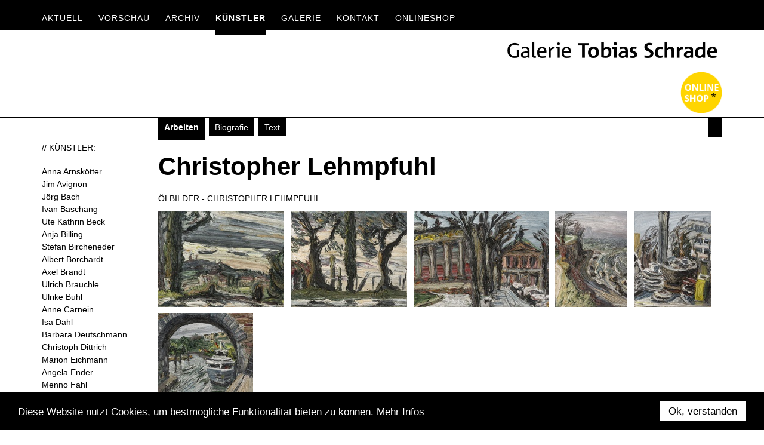

--- FILE ---
content_type: text/html; charset=utf-8
request_url: https://www.galerie-tobias-schrade.de/kuenstler/christopher-lehmpfuhl/
body_size: 24067
content:

<!DOCTYPE html>
<html lang="de" xmlns="http://www.w3.org/1999/xhtml">
<head>
    <!-- www.beautyparlour.at - Beauty Parlour - Studio für Mediale Inszenierung -->
    
<title>Christopher Lehmpfuhl - Galerie Tobias Schrade</title>

    <meta charset="UTF-8" />
    <meta name="description" content=""/>
    <meta name="author" content="Galerie Tobias Schrade" />
    <meta name="revisit-after" content="10 days" />
    <meta name="robots" content="index, follow" />
    <meta name="copyright" content="Galerie Tobias Schrade" />
    <meta name="viewport" content="width=device-width, initial-scale=1, maximum-scale=1, mainimum-scale=1" />
    <meta name="viewport" content="width=device-width, initial-scale=1.0, maximum-scale=1.0, mainimum-scale=1.0" />
    <link rel="shortcut icon" href="/static/images/favicon.ico" type="image/x-icon">
    <link rel="icon" href="/static/images/favicon.ico" type="image/x-icon">
    <meta name = "format-detection" content = "telephone=no">
    <!-- fancybox -->
    <link href="/static/fancybox/jquery.fancybox.css" rel="stylesheet" type="text/css"  media="screen" />
    <link href="/static/fancybox/helpers/jquery.fancybox-buttons.css" rel="stylesheet" type="text/css"  media="screen" />
    

    <link href="/static/bootstrap/bootstrap.min.css" media="screen" rel="stylesheet" />
    <link href="/static/css/normalize.css" rel="stylesheet" type="text/css">
    <link href="/static/css/webflow.css" rel="stylesheet" type="text/css">
    <link href="/static/css/galerie-testground.webflow.css" rel="stylesheet" type="text/css">
    <link href="/static/css/styles.css" rel="stylesheet" type="text/css" media="screen, projection"/>
    
    <script async src="https://www.googletagmanager.com/gtag/js?id=UA-119184836-2"></script>
    <script>
        window.dataLayer = window.dataLayer || [];
        function gtag(){dataLayer.push(arguments);}
        gtag('js', new Date());

        gtag('config', 'UA-12482957-1',  { 'anonymize_ip': true });
    </script>
</head>
<body>


    <div class="navbar navbar-default navbar-fixed-top" role="navigation">
        <div class="container">
            <div class="navbar-header">
                <button type="button" class="navbar-toggle" data-toggle="collapse" data-target=".navbar-collapse">
                    <span class="sr-only">Navigation</span>
                    <span class="icon-bar"></span>
                    <span class="icon-bar"></span>
                    <span class="icon-bar"></span>
                </button>
            </div>
            <div class="navbar-collapse collapse">

                <div class="collapse navbar-collapse navbar-ex1-collapse">
                    <ul class="nav navbar-nav">
                        

<li class="sibling">
    <a href="/"><span class="btn-left"></span><span class="btn-center">Aktuell</span><span class="btn-right"></span></a>
</li>

<li class="sibling">
    <a href="/vorschau/"><span class="btn-left"></span><span class="btn-center">Vorschau</span><span class="btn-right"></span></a>
</li>

<li class="sibling">
    <a href="/archiv/"><span class="btn-left"></span><span class="btn-center">Archiv</span><span class="btn-right"></span></a>
</li>

<li class="active">
    <a href="/kuenstler/"><span class="btn-left"></span><span class="btn-center">Künstler</span><span class="btn-right"></span></a>
</li>

<li class="sibling">
    <a href="/galerie/"><span class="btn-left"></span><span class="btn-center">Galerie</span><span class="btn-right"></span></a>
</li>

<li class="sibling">
    <a href="/kontakt/"><span class="btn-left"></span><span class="btn-center">Kontakt</span><span class="btn-right"></span></a>
</li>

<li>
  <a href="https://www.galerie-tobias-schrade-onlineshop.de/"><span class="btn-left"></span><span class="btn-center">Onlineshop</span><span class="btn-right"></span></a>
</li>

                        <!-- <li><a href="https://www.facebook.com/galerie.tobias.schrade" target="_blank"><div class="fb-icon-desktop"></div></a></li> -->
                    </ul>
                </div>

            </div><!--/.nav-collapse -->
        </div>
    </div>

    <div class="logo-fixed">
        <div class="container">
            <div class="row">
                <div class="logo col-xs-12 col-sm-4 col-sm-push-8" style="text-align: right;">
                    <img src="/static/images/logo_neu-weiss.jpg" alt="Logo Galerie Tobias Schrade" class="img-responsive" />
		    <a href="https://www.galerie-tobias-schrade-onlineshop.de/"><img src="/static/images/shoplogo.png" alt="Galerie Tobias Schrade Webshop" style="width: 70px;" class="" /></a>
                </div>
                <div class="col-xs-12">
                    
                    
                </div>
                
            </div>
        </div>
    </div>
    <div class="line-fixed">
        <div class="container-line">
            <div class="container ">
                <div class="line-top line-top-bg"></div>
            </div>
        </div>
    </div>

    

    <div class="container">
        <div class="row">
            
<div class="col-md-2 col-sm-3">
    <p>
        <a href="/kuenstler/" class="uppercase">// Künstler:</a>
    </p>
    <ul class="nav nav-stacked nav-kuenstler-big">
        
            <li  ><a href="/kuenstler/anna-arnskoetter/">Anna Arnskötter</a></li>
        
            <li  ><a href="/kuenstler/jim-avignon/">Jim Avignon</a></li>
        
            <li  ><a href="/kuenstler/joerg-bach/">Jörg Bach</a></li>
        
            <li  ><a href="/kuenstler/ivan-baschang/">Ivan Baschang</a></li>
        
            <li  ><a href="/kuenstler/ute-kathrin-beck/">Ute Kathrin  Beck</a></li>
        
            <li  ><a href="/kuenstler/anja-billing/">Anja Billing</a></li>
        
            <li  ><a href="/kuenstler/stefan-bircheneder/">Stefan Bircheneder</a></li>
        
            <li  ><a href="/kuenstler/albert-borchardt/">Albert Borchardt</a></li>
        
            <li  ><a href="/kuenstler/axel-brandt/">Axel Brandt</a></li>
        
            <li  ><a href="/kuenstler/ulrich-brauchle/">Ulrich Brauchle</a></li>
        
            <li  ><a href="/kuenstler/ulrike-buhl/">Ulrike Buhl</a></li>
        
            <li  ><a href="/kuenstler/anne-carnein/">Anne  Carnein</a></li>
        
            <li  ><a href="/kuenstler/isa-dahl/">Isa Dahl</a></li>
        
            <li  ><a href="/kuenstler/barbara-deutschmann/">Barbara Deutschmann</a></li>
        
            <li  ><a href="/kuenstler/christoph-dittrich/">Christoph Dittrich</a></li>
        
            <li  ><a href="/kuenstler/marion-eichmann/">Marion Eichmann</a></li>
        
            <li  ><a href="/kuenstler/angela-ender/">Angela  Ender</a></li>
        
            <li  ><a href="/kuenstler/menno-fahl/">Menno Fahl</a></li>
        
            <li  ><a href="/kuenstler/irene-fastner/">Irene Fastner</a></li>
        
            <li  ><a href="/kuenstler/pavel-feinstein/">Pavel Feinstein</a></li>
        
            <li  ><a href="/kuenstler/matthias-garff/">Matthias Garff</a></li>
        
            <li  ><a href="/kuenstler/maike-graef/">Maike Gräf</a></li>
        
            <li  ><a href="/kuenstler/friedemann-grieshaber/">Friedemann Grieshaber</a></li>
        
            <li  ><a href="/kuenstler/heiri-haefliger/">Heiri Häfliger</a></li>
        
            <li  ><a href="/kuenstler/rasso-hecker/">Rasso Hecker</a></li>
        
            <li  ><a href="/kuenstler/thomas-heger/">Thomas Heger</a></li>
        
            <li  ><a href="/kuenstler/clemens-heinl/">Clemens Heinl</a></li>
        
            <li  ><a href="/kuenstler/annegret-hoch/">Annegret Hoch</a></li>
        
            <li  ><a href="/kuenstler/birte-horn/">Birte Horn</a></li>
        
            <li  ><a href="/kuenstler/endy-hupperich/">Endy Hupperich</a></li>
        
            <li  ><a href="/kuenstler/thomas-kahl/">Thomas Kahl</a></li>
        
            <li  ><a href="/kuenstler/christofer-kochs/">Christofer Kochs</a></li>
        
            <li  ><a href="/kuenstler/isabelle-konrad/">Isabelle   Konrad</a></li>
        
            <li  ><a href="/kuenstler/siegfried-kreitner/">Siegfried Kreitner</a></li>
        
            <li  ><a href="/kuenstler/joerg-kutschke/">Jörg Kutschke</a></li>
        
            <li  ><a href="/kuenstler/kathrin-landa/">Kathrin Landa</a></li>
        
            <li  ><a href="/kuenstler/hartmut-landauer/">Hartmut Landauer</a></li>
        
            <li class="active" ><a href="/kuenstler/christopher-lehmpfuhl/">Christopher Lehmpfuhl</a></li>
        
            <li  ><a href="/kuenstler/joerg-mandernach/">Jörg Mandernach</a></li>
        
            <li  ><a href="/kuenstler/susanne-maurer/">Susanne  Maurer</a></li>
        
            <li  ><a href="/kuenstler/annette-meincke-nagy/">Annette Meincke-Nagy</a></li>
        
            <li  ><a href="/kuenstler/harry-meyer/">Harry Meyer</a></li>
        
            <li  ><a href="/kuenstler/lars-moeller/">Lars Möller</a></li>
        
            <li  ><a href="/kuenstler/paul-mooney/">Paul Mooney</a></li>
        
            <li  ><a href="/kuenstler/wolfgang-neumann/">Wolfgang Neumann</a></li>
        
            <li  ><a href="/kuenstler/florian-pelka/">Florian Pelka</a></li>
        
            <li  ><a href="/kuenstler/patrick-pilsl/">Patrick Pilsl</a></li>
        
            <li  ><a href="/kuenstler/pisa73/">  PISA73</a></li>
        
            <li  ><a href="/kuenstler/christoph-platz/">Christoph Platz</a></li>
        
            <li  ><a href="/kuenstler/thomas-putze/">Thomas Putze</a></li>
        
            <li  ><a href="/kuenstler/thomas-rissler/">Thomas Rissler</a></li>
        
            <li  ><a href="/kuenstler/isabelle-roth/">Isabelle Roth</a></li>
        
            <li  ><a href="/kuenstler/marina-sailer/">Marina  Sailer</a></li>
        
            <li  ><a href="/kuenstler/stefan-schiek/">Stefan Schiek</a></li>
        
            <li  ><a href="/kuenstler/clemens-schneider/">Clemens Schneider</a></li>
        
            <li  ><a href="/kuenstler/dorothea-schrade/">Dorothea Schrade</a></li>
        
            <li  ><a href="/kuenstler/daniel-kojo-schrade/">Daniel Kojo Schrade</a></li>
        
            <li  ><a href="/kuenstler/hans-schuele/">Hans Schüle</a></li>
        
            <li  ><a href="/kuenstler/bernd-schwarting/">Bernd Schwarting</a></li>
        
            <li  ><a href="/kuenstler/lothar-seruset/">Lothar Seruset</a></li>
        
            <li  ><a href="/kuenstler/silvia-siemes/">Silvia Siemes</a></li>
        
            <li  ><a href="/kuenstler/silke-spitzer/">Silke Spitzer</a></li>
        
            <li  ><a href="/kuenstler/annette-reichardt-und-stewens-ragone/">Annette Reichardt und Stewens Ragone</a></li>
        
            <li  ><a href="/kuenstler/andreas-stoehrer/">Andreas Stöhrer</a></li>
        
            <li  ><a href="/kuenstler/jessi-strixner/">Jessi Strixner</a></li>
        
            <li  ><a href="/kuenstler/marc-taschowsky/">Marc Taschowsky</a></li>
        
            <li  ><a href="/kuenstler/corinna-theuring/">Corinna Theuring</a></li>
        
            <li  ><a href="/kuenstler/jan-thomas/">Jan Thomas</a></li>
        
            <li  ><a href="/kuenstler/manuela-tirler/">Manuela Tirler</a></li>
        
            <li  ><a href="/kuenstler/tesfaye-urgessa/">Tesfaye Urgessa</a></li>
        
            <li  ><a href="/kuenstler/erol-uysal/">Erol Uysal</a></li>
        
            <li  ><a href="/kuenstler/bettina-van-haaren/">Bettina van Haaren</a></li>
        
            <li  ><a href="/kuenstler/daniel-wagenblast/">Daniel Wagenblast</a></li>
        
            <li  ><a href="/kuenstler/michael-waitz/">Michael Waitz</a></li>
        
            <li  ><a href="/kuenstler/patricia-waller/">Patricia Waller</a></li>
        
            <li  ><a href="/kuenstler/sonja-weber/">Sonja Weber</a></li>
        
            <li  ><a href="/kuenstler/xianwei-zhu/">Xianwei Zhu</a></li>
        
            <li  ><a href="/kuenstler/danielle-zimmermann/">Danielle Zimmermann</a></li>
        
    </ul>

    <div class="nav-kuenstler-small">
        <form action=".">
            <select onchange="window.location=this.options[this.selectedIndex].value">
                <option value="">---</option>
                
                    <option value="/kuenstler/anna-arnskoetter/">Anna Arnskötter</option>
                
                    <option value="/kuenstler/jim-avignon/">Jim Avignon</option>
                
                    <option value="/kuenstler/joerg-bach/">Jörg Bach</option>
                
                    <option value="/kuenstler/ivan-baschang/">Ivan Baschang</option>
                
                    <option value="/kuenstler/ute-kathrin-beck/">Ute Kathrin  Beck</option>
                
                    <option value="/kuenstler/anja-billing/">Anja Billing</option>
                
                    <option value="/kuenstler/stefan-bircheneder/">Stefan Bircheneder</option>
                
                    <option value="/kuenstler/albert-borchardt/">Albert Borchardt</option>
                
                    <option value="/kuenstler/axel-brandt/">Axel Brandt</option>
                
                    <option value="/kuenstler/ulrich-brauchle/">Ulrich Brauchle</option>
                
                    <option value="/kuenstler/ulrike-buhl/">Ulrike Buhl</option>
                
                    <option value="/kuenstler/anne-carnein/">Anne  Carnein</option>
                
                    <option value="/kuenstler/isa-dahl/">Isa Dahl</option>
                
                    <option value="/kuenstler/barbara-deutschmann/">Barbara Deutschmann</option>
                
                    <option value="/kuenstler/christoph-dittrich/">Christoph Dittrich</option>
                
                    <option value="/kuenstler/marion-eichmann/">Marion Eichmann</option>
                
                    <option value="/kuenstler/angela-ender/">Angela  Ender</option>
                
                    <option value="/kuenstler/menno-fahl/">Menno Fahl</option>
                
                    <option value="/kuenstler/irene-fastner/">Irene Fastner</option>
                
                    <option value="/kuenstler/pavel-feinstein/">Pavel Feinstein</option>
                
                    <option value="/kuenstler/matthias-garff/">Matthias Garff</option>
                
                    <option value="/kuenstler/maike-graef/">Maike Gräf</option>
                
                    <option value="/kuenstler/friedemann-grieshaber/">Friedemann Grieshaber</option>
                
                    <option value="/kuenstler/heiri-haefliger/">Heiri Häfliger</option>
                
                    <option value="/kuenstler/rasso-hecker/">Rasso Hecker</option>
                
                    <option value="/kuenstler/thomas-heger/">Thomas Heger</option>
                
                    <option value="/kuenstler/clemens-heinl/">Clemens Heinl</option>
                
                    <option value="/kuenstler/annegret-hoch/">Annegret Hoch</option>
                
                    <option value="/kuenstler/birte-horn/">Birte Horn</option>
                
                    <option value="/kuenstler/endy-hupperich/">Endy Hupperich</option>
                
                    <option value="/kuenstler/thomas-kahl/">Thomas Kahl</option>
                
                    <option value="/kuenstler/christofer-kochs/">Christofer Kochs</option>
                
                    <option value="/kuenstler/isabelle-konrad/">Isabelle   Konrad</option>
                
                    <option value="/kuenstler/siegfried-kreitner/">Siegfried Kreitner</option>
                
                    <option value="/kuenstler/joerg-kutschke/">Jörg Kutschke</option>
                
                    <option value="/kuenstler/kathrin-landa/">Kathrin Landa</option>
                
                    <option value="/kuenstler/hartmut-landauer/">Hartmut Landauer</option>
                
                    <option value="/kuenstler/christopher-lehmpfuhl/">Christopher Lehmpfuhl</option>
                
                    <option value="/kuenstler/joerg-mandernach/">Jörg Mandernach</option>
                
                    <option value="/kuenstler/susanne-maurer/">Susanne  Maurer</option>
                
                    <option value="/kuenstler/annette-meincke-nagy/">Annette Meincke-Nagy</option>
                
                    <option value="/kuenstler/harry-meyer/">Harry Meyer</option>
                
                    <option value="/kuenstler/lars-moeller/">Lars Möller</option>
                
                    <option value="/kuenstler/paul-mooney/">Paul Mooney</option>
                
                    <option value="/kuenstler/wolfgang-neumann/">Wolfgang Neumann</option>
                
                    <option value="/kuenstler/florian-pelka/">Florian Pelka</option>
                
                    <option value="/kuenstler/patrick-pilsl/">Patrick Pilsl</option>
                
                    <option value="/kuenstler/pisa73/">  PISA73</option>
                
                    <option value="/kuenstler/christoph-platz/">Christoph Platz</option>
                
                    <option value="/kuenstler/thomas-putze/">Thomas Putze</option>
                
                    <option value="/kuenstler/thomas-rissler/">Thomas Rissler</option>
                
                    <option value="/kuenstler/isabelle-roth/">Isabelle Roth</option>
                
                    <option value="/kuenstler/marina-sailer/">Marina  Sailer</option>
                
                    <option value="/kuenstler/stefan-schiek/">Stefan Schiek</option>
                
                    <option value="/kuenstler/clemens-schneider/">Clemens Schneider</option>
                
                    <option value="/kuenstler/dorothea-schrade/">Dorothea Schrade</option>
                
                    <option value="/kuenstler/daniel-kojo-schrade/">Daniel Kojo Schrade</option>
                
                    <option value="/kuenstler/hans-schuele/">Hans Schüle</option>
                
                    <option value="/kuenstler/bernd-schwarting/">Bernd Schwarting</option>
                
                    <option value="/kuenstler/lothar-seruset/">Lothar Seruset</option>
                
                    <option value="/kuenstler/silvia-siemes/">Silvia Siemes</option>
                
                    <option value="/kuenstler/silke-spitzer/">Silke Spitzer</option>
                
                    <option value="/kuenstler/annette-reichardt-und-stewens-ragone/">Annette Reichardt und Stewens Ragone</option>
                
                    <option value="/kuenstler/andreas-stoehrer/">Andreas Stöhrer</option>
                
                    <option value="/kuenstler/jessi-strixner/">Jessi Strixner</option>
                
                    <option value="/kuenstler/marc-taschowsky/">Marc Taschowsky</option>
                
                    <option value="/kuenstler/corinna-theuring/">Corinna Theuring</option>
                
                    <option value="/kuenstler/jan-thomas/">Jan Thomas</option>
                
                    <option value="/kuenstler/manuela-tirler/">Manuela Tirler</option>
                
                    <option value="/kuenstler/tesfaye-urgessa/">Tesfaye Urgessa</option>
                
                    <option value="/kuenstler/erol-uysal/">Erol Uysal</option>
                
                    <option value="/kuenstler/bettina-van-haaren/">Bettina van Haaren</option>
                
                    <option value="/kuenstler/daniel-wagenblast/">Daniel Wagenblast</option>
                
                    <option value="/kuenstler/michael-waitz/">Michael Waitz</option>
                
                    <option value="/kuenstler/patricia-waller/">Patricia Waller</option>
                
                    <option value="/kuenstler/sonja-weber/">Sonja Weber</option>
                
                    <option value="/kuenstler/xianwei-zhu/">Xianwei Zhu</option>
                
                    <option value="/kuenstler/danielle-zimmermann/">Danielle Zimmermann</option>
                
            </select>
        </form>
    </div>

</div>


            <div class="col-md-10 col-sm-12">

                <ul class="nav nav-tabs" role="tablist">
                    
                        <li role="presentation" class="active"><a href="#artist-work" aria-controls="artist-work" role="tab" data-toggle="tab">Arbeiten</a></li>
                    
                    
                        <li role="presentation"><a href="#artist-bio" aria-controls="artist-bio" role="tab" data-toggle="tab">Biografie</a></li>
                    
                    
                        <li role="presentation"><a href="#artist-text" aria-controls="artist-text" role="tab" data-toggle="tab">Text</a></li>
                    
                </ul>

                <!-- Tab panes -->
                <div class="tab-content">
                    <div role="tabpanel" class="tab-pane active" id="artist-work">

                        <h1>Christopher Lehmpfuhl</h1>
                        
                            <h4>Ölbilder  - Christopher Lehmpfuhl</h4>
                            <div id="gallery">

                                
                                    

                                    <div class="box" style="width:211px;">
                                        <a href="/media/filer_public_thumbnails/filer_public/03/ce/03cee920-dc55-441b-bbb1-e19054bf0d80/lehmpfuhl_2018_01_web.jpg__1000x1000_q95.jpg" class="fancybox" data-fancybox-group="gallery-24" title="Ölbilder &nbsp;|&nbsp;Christopher Lehmpfuhl · „Montepulciano am Abend” · 2015 · Öl auf Leinwand · 30 x 40 cm" style="width:211px;">

                                            <img src="/media/filer_public_thumbnails/filer_public/03/ce/03cee920-dc55-441b-bbb1-e19054bf0d80/lehmpfuhl_2018_01_web.jpg__0x160_q95.jpg" alt="Christopher Lehmpfuhl · „Montepulciano am Abend” · 2015 · Öl auf Leinwand · 30 x 40 cm" width="211" height="211" />
                                        </a>
                                    </div>

                                
                                    

                                    <div class="box" style="width:195px;">
                                        <a href="/media/filer_public_thumbnails/filer_public/b8/50/b8505a34-5b8c-4888-a035-608415b73761/lehmpfuhl_2018_02_web.jpg__1000x1000_q95.jpg" class="fancybox" data-fancybox-group="gallery-24" title="Ölbilder &nbsp;|&nbsp;Christopher Lehmpfuhl · „Zypresse, umgarnt von zwei Olivenbäumen” · 2016 · Öl auf Leinwand · 24 x 30 cm" style="width:195px;">

                                            <img src="/media/filer_public_thumbnails/filer_public/b8/50/b8505a34-5b8c-4888-a035-608415b73761/lehmpfuhl_2018_02_web.jpg__0x160_q95.jpg" alt="Christopher Lehmpfuhl · „Zypresse, umgarnt von zwei Olivenbäumen” · 2016 · Öl auf Leinwand · 24 x 30 cm" width="195" height="195" />
                                        </a>
                                    </div>

                                
                                    

                                    <div class="box" style="width:226px;">
                                        <a href="/media/filer_public_thumbnails/filer_public/9b/63/9b631d62-bf48-4227-be4a-46caaeaba96c/lehmpfuhl_2018_03_web.jpg__1000x1000_q95.jpg" class="fancybox" data-fancybox-group="gallery-24" title="Ölbilder &nbsp;|&nbsp;Christopher Lehmpfuhl · „Altes Museum“, Berlin · 2012 · Öl auf Leinwand · 50 x 70 cm" style="width:226px;">

                                            <img src="/media/filer_public_thumbnails/filer_public/9b/63/9b631d62-bf48-4227-be4a-46caaeaba96c/lehmpfuhl_2018_03_web.jpg__0x160_q95.jpg" alt="Christopher Lehmpfuhl · „Altes Museum“, Berlin · 2012 · Öl auf Leinwand · 50 x 70 cm" width="226" height="226" />
                                        </a>
                                    </div>

                                
                                    

                                    <div class="box" style="width:121px;">
                                        <a href="/media/filer_public_thumbnails/filer_public/25/3d/253de420-f6cc-48f7-88a2-09f1f9a9dbce/lehmpfuhl_2018_04_web.jpg__1000x1000_q95.jpg" class="fancybox" data-fancybox-group="gallery-24" title="Ölbilder &nbsp;|&nbsp;Christopher Lehmpfuhl · „Brodtner Steilküste“ · 2015 · Öl auf Leinwand · 80 x 60 cm" style="width:121px;">

                                            <img src="/media/filer_public_thumbnails/filer_public/25/3d/253de420-f6cc-48f7-88a2-09f1f9a9dbce/lehmpfuhl_2018_04_web.jpg__0x160_q95.jpg" alt="Christopher Lehmpfuhl · „Brodtner Steilküste“ · 2015 · Öl auf Leinwand · 80 x 60 cm" width="121" height="121" />
                                        </a>
                                    </div>

                                
                                    

                                    <div class="box" style="width:129px;">
                                        <a href="/media/filer_public_thumbnails/filer_public/a0/38/a038c002-3fdd-4da1-b4b5-f92723158402/lehmpfuhl_2018_05_web.jpg__1000x1000_q95.jpg" class="fancybox" data-fancybox-group="gallery-24" title="Ölbilder &nbsp;|&nbsp;Christopher Lehmpfuhl · „Stilleben mit gelber Vase“ · 2017 · Öl auf Leinwand · 50 x 40 cm" style="width:129px;">

                                            <img src="/media/filer_public_thumbnails/filer_public/a0/38/a038c002-3fdd-4da1-b4b5-f92723158402/lehmpfuhl_2018_05_web.jpg__0x160_q95.jpg" alt="Christopher Lehmpfuhl · „Stilleben mit gelber Vase“ · 2017 · Öl auf Leinwand · 50 x 40 cm" width="129" height="129" />
                                        </a>
                                    </div>

                                
                                    

                                    <div class="box" style="width:159px;">
                                        <a href="/media/filer_public_thumbnails/filer_public/6b/1c/6b1c9091-afae-497f-8bfb-43ea96933640/lehmpfuhl_2018_06_web.jpg__1000x1000_q95.jpg" class="fancybox" data-fancybox-group="gallery-24" title="Ölbilder &nbsp;|&nbsp;Christopher Lehmpfuhl · „Alte Moselbrücke“ · 2014 · Öl auf Leinwand · 100 x 100 cm" style="width:159px;">

                                            <img src="/media/filer_public_thumbnails/filer_public/6b/1c/6b1c9091-afae-497f-8bfb-43ea96933640/lehmpfuhl_2018_06_web.jpg__0x160_q95.jpg" alt="Christopher Lehmpfuhl · „Alte Moselbrücke“ · 2014 · Öl auf Leinwand · 100 x 100 cm" width="159" height="159" />
                                        </a>
                                    </div>

                                

                            </div>
                        
                            <h4>Ulm 2015 - Christopher Lehmpfuhl</h4>
                            <div id="gallery">

                                
                                    

                                    <div class="box" style="width:240px;">
                                        <a href="/media/filer_public_thumbnails/filer_public/94/f0/94f00081-df50-4fe7-ab71-be9c5a93a177/christopher_lehmpfuhl_stadthaus_ulm_02.jpg__1000x1000_q95.jpg" class="fancybox" data-fancybox-group="gallery-24" title="Ulm 2015" style="width:240px;">

                                            <img src="/media/filer_public_thumbnails/filer_public/94/f0/94f00081-df50-4fe7-ab71-be9c5a93a177/christopher_lehmpfuhl_stadthaus_ulm_02.jpg__0x160_q95.jpg" alt="" width="240" height="240" />
                                        </a>
                                    </div>

                                
                                    

                                    <div class="box" style="width:213px;">
                                        <a href="/media/filer_public_thumbnails/filer_public/83/66/8366a765-e142-4bf1-820a-eb3761b7b2dd/christopher_lehmpfuhl_galerie_tobias_schrade_11_2015.jpg__1000x1000_q95.jpg" class="fancybox" data-fancybox-group="gallery-24" title="Ulm 2015" style="width:213px;">

                                            <img src="/media/filer_public_thumbnails/filer_public/83/66/8366a765-e142-4bf1-820a-eb3761b7b2dd/christopher_lehmpfuhl_galerie_tobias_schrade_11_2015.jpg__0x160_q95.jpg" alt="" width="213" height="213" />
                                        </a>
                                    </div>

                                
                                    

                                    <div class="box" style="width:44px;">
                                        <a href="/media/filer_public_thumbnails/filer_public/ce/55/ce55a323-d09b-4c30-a8b5-8f5cbccda121/christopher_lehmpfuhl_galerie_tobias_schrade_10_2015.jpg__1000x1000_q95.jpg" class="fancybox" data-fancybox-group="gallery-24" title="Ulm 2015" style="width:44px;">

                                            <img src="/media/filer_public_thumbnails/filer_public/ce/55/ce55a323-d09b-4c30-a8b5-8f5cbccda121/christopher_lehmpfuhl_galerie_tobias_schrade_10_2015.jpg__0x160_q95.jpg" alt="" width="44" height="44" />
                                        </a>
                                    </div>

                                
                                    

                                    <div class="box" style="width:142px;">
                                        <a href="/media/filer_public_thumbnails/filer_public/f1/b9/f1b93bcc-3ae6-4a7a-9186-6725285b70e7/christopher_lehmpfuhl_galerie_tobias_schrade_3_2015.jpg__1000x1000_q95.jpg" class="fancybox" data-fancybox-group="gallery-24" title="Ulm 2015" style="width:142px;">

                                            <img src="/media/filer_public_thumbnails/filer_public/f1/b9/f1b93bcc-3ae6-4a7a-9186-6725285b70e7/christopher_lehmpfuhl_galerie_tobias_schrade_3_2015.jpg__0x160_q95.jpg" alt="" width="142" height="142" />
                                        </a>
                                    </div>

                                
                                    

                                    <div class="box" style="width:183px;">
                                        <a href="/media/filer_public_thumbnails/filer_public/13/52/1352cf35-36e0-4b5e-a253-1ad65bc28e0c/christopher_lehmpfuhl_galerie_tobias_schrade_5_2015.jpg__1000x1000_q95.jpg" class="fancybox" data-fancybox-group="gallery-24" title="Ulm 2015" style="width:183px;">

                                            <img src="/media/filer_public_thumbnails/filer_public/13/52/1352cf35-36e0-4b5e-a253-1ad65bc28e0c/christopher_lehmpfuhl_galerie_tobias_schrade_5_2015.jpg__0x160_q95.jpg" alt="" width="183" height="183" />
                                        </a>
                                    </div>

                                
                                    

                                    <div class="box" style="width:138px;">
                                        <a href="/media/filer_public_thumbnails/filer_public/6f/dc/6fdc6a82-f598-48ed-9c53-643c9e422166/christopher_lehmpfuhl_galerie_tobias_schrade_1_2015.jpg__1000x1000_q95.jpg" class="fancybox" data-fancybox-group="gallery-24" title="Ulm 2015" style="width:138px;">

                                            <img src="/media/filer_public_thumbnails/filer_public/6f/dc/6fdc6a82-f598-48ed-9c53-643c9e422166/christopher_lehmpfuhl_galerie_tobias_schrade_1_2015.jpg__0x160_q95.jpg" alt="" width="138" height="138" />
                                        </a>
                                    </div>

                                
                                    

                                    <div class="box" style="width:137px;">
                                        <a href="/media/filer_public_thumbnails/filer_public/5c/0e/5c0e8ce7-b0ee-4322-a042-07c0c24e6e6e/christopher_lehmpfuhl_galerie_tobias_schrade_2_2015.jpg__1000x1000_q95.jpg" class="fancybox" data-fancybox-group="gallery-24" title="Ulm 2015" style="width:137px;">

                                            <img src="/media/filer_public_thumbnails/filer_public/5c/0e/5c0e8ce7-b0ee-4322-a042-07c0c24e6e6e/christopher_lehmpfuhl_galerie_tobias_schrade_2_2015.jpg__0x160_q95.jpg" alt="" width="137" height="137" />
                                        </a>
                                    </div>

                                
                                    

                                    <div class="box" style="width:134px;">
                                        <a href="/media/filer_public_thumbnails/filer_public/e8/7a/e87ad0b0-ac20-484a-869e-a98d596e7381/christopher_lehmpfuhl_galerie_tobias_schrade_6_2015.jpg__1000x1000_q95.jpg" class="fancybox" data-fancybox-group="gallery-24" title="Ulm 2015" style="width:134px;">

                                            <img src="/media/filer_public_thumbnails/filer_public/e8/7a/e87ad0b0-ac20-484a-869e-a98d596e7381/christopher_lehmpfuhl_galerie_tobias_schrade_6_2015.jpg__0x160_q95.jpg" alt="" width="134" height="134" />
                                        </a>
                                    </div>

                                
                                    

                                    <div class="box" style="width:122px;">
                                        <a href="/media/filer_public_thumbnails/filer_public/53/ca/53ca5533-4302-47ae-812a-bacfe677b698/christopher_lehmpfuhl_galerie_tobias_schrade_4_2015.jpg__1000x1000_q95.jpg" class="fancybox" data-fancybox-group="gallery-24" title="Ulm 2015" style="width:122px;">

                                            <img src="/media/filer_public_thumbnails/filer_public/53/ca/53ca5533-4302-47ae-812a-bacfe677b698/christopher_lehmpfuhl_galerie_tobias_schrade_4_2015.jpg__0x160_q95.jpg" alt="" width="122" height="122" />
                                        </a>
                                    </div>

                                
                                    

                                    <div class="box" style="width:205px;">
                                        <a href="/media/filer_public_thumbnails/filer_public/67/01/6701e6b1-cd8f-4051-8b4b-1db4b889d44d/christopher_lehmpfuhl_galerie_tobias_schrade_7_2015.jpg__1000x1000_q95.jpg" class="fancybox" data-fancybox-group="gallery-24" title="Ulm 2015" style="width:205px;">

                                            <img src="/media/filer_public_thumbnails/filer_public/67/01/6701e6b1-cd8f-4051-8b4b-1db4b889d44d/christopher_lehmpfuhl_galerie_tobias_schrade_7_2015.jpg__0x160_q95.jpg" alt="" width="205" height="205" />
                                        </a>
                                    </div>

                                
                                    

                                    <div class="box" style="width:133px;">
                                        <a href="/media/filer_public_thumbnails/filer_public/2d/4c/2d4c2ab0-1fe9-4522-84ce-ae2c338e73cc/christopher_lehmpfuhl_galerie_tobias_schrade_9_2015.jpg__1000x1000_q95.jpg" class="fancybox" data-fancybox-group="gallery-24" title="Ulm 2015" style="width:133px;">

                                            <img src="/media/filer_public_thumbnails/filer_public/2d/4c/2d4c2ab0-1fe9-4522-84ce-ae2c338e73cc/christopher_lehmpfuhl_galerie_tobias_schrade_9_2015.jpg__0x160_q95.jpg" alt="" width="133" height="133" />
                                        </a>
                                    </div>

                                
                                    

                                    <div class="box" style="width:125px;">
                                        <a href="/media/filer_public_thumbnails/filer_public/98/48/98486ee0-843a-4aa9-928d-1f39a6d8fafb/christopher_lehmpfuhl_galerie_tobias_schrade_8_2015.jpg__1000x1000_q95.jpg" class="fancybox" data-fancybox-group="gallery-24" title="Ulm 2015" style="width:125px;">

                                            <img src="/media/filer_public_thumbnails/filer_public/98/48/98486ee0-843a-4aa9-928d-1f39a6d8fafb/christopher_lehmpfuhl_galerie_tobias_schrade_8_2015.jpg__0x160_q95.jpg" alt="" width="125" height="125" />
                                        </a>
                                    </div>

                                

                            </div>
                        
                            <h4>Aquarelle - Ausstellung 17.11. bis 22.12.2018 - Christopher Lehmpfuhl</h4>
                            <div id="gallery">

                                
                                    

                                    <div class="box" style="width:206px;">
                                        <a href="/media/filer_public_thumbnails/filer_public/3f/be/3fbea791-3953-4fa1-a7b6-481299352237/cl_m_7672_web.jpg__1000x1000_q95.jpg" class="fancybox" data-fancybox-group="gallery-24" title="Aquarelle - Ausstellung 17.11. bis 22.12.2018&nbsp;|&nbsp; Christopher Lehmpfuhl · „Brettsee im Mittagslicht” · 2017 · Aquarell auf Papier · 32 x 39 cm" style="width:206px;">

                                            <img src="/media/filer_public_thumbnails/filer_public/3f/be/3fbea791-3953-4fa1-a7b6-481299352237/cl_m_7672_web.jpg__0x160_q95.jpg" alt=" Christopher Lehmpfuhl · „Brettsee im Mittagslicht” · 2017 · Aquarell auf Papier · 32 x 39 cm" width="206" height="206" />
                                        </a>
                                    </div>

                                
                                    

                                    <div class="box" style="width:210px;">
                                        <a href="/media/filer_public_thumbnails/filer_public/8f/8b/8f8b43b1-3612-4808-9ce3-6e3fc31fc825/cl_m_7883_web.jpg__1000x1000_q95.jpg" class="fancybox" data-fancybox-group="gallery-24" title="Aquarelle - Ausstellung 17.11. bis 22.12.2018&nbsp;|&nbsp; Christopher Lehmpfuhl · „Ramsau in Wolken” · 2018 · Aquarell auf Papier · 30 x 40 cm" style="width:210px;">

                                            <img src="/media/filer_public_thumbnails/filer_public/8f/8b/8f8b43b1-3612-4808-9ce3-6e3fc31fc825/cl_m_7883_web.jpg__0x160_q95.jpg" alt=" Christopher Lehmpfuhl · „Ramsau in Wolken” · 2018 · Aquarell auf Papier · 30 x 40 cm" width="210" height="210" />
                                        </a>
                                    </div>

                                
                                    

                                    <div class="box" style="width:211px;">
                                        <a href="/media/filer_public_thumbnails/filer_public/fb/4b/fb4b4315-dfe9-4b24-85b7-1291c11e14cd/_dsc7926_v_2_web.jpg__1000x1000_q95.jpg" class="fancybox" data-fancybox-group="gallery-24" title="Aquarelle - Ausstellung 17.11. bis 22.12.2018&nbsp;|&nbsp;Christopher Lehmpfuhl · „ Abendlicht im Squaw Valley” · 2011 · Aquarell auf Bütten · 22 x 35 cm" style="width:211px;">

                                            <img src="/media/filer_public_thumbnails/filer_public/fb/4b/fb4b4315-dfe9-4b24-85b7-1291c11e14cd/_dsc7926_v_2_web.jpg__0x160_q95.jpg" alt="Christopher Lehmpfuhl · „ Abendlicht im Squaw Valley” · 2011 · Aquarell auf Bütten · 22 x 35 cm" width="211" height="211" />
                                        </a>
                                    </div>

                                
                                    

                                    <div class="box" style="width:209px;">
                                        <a href="/media/filer_public_thumbnails/filer_public/d1/a4/d1a483ba-d68a-451d-a666-6d3fc4611fc2/cl_m_7522_web.jpg__1000x1000_q95.jpg" class="fancybox" data-fancybox-group="gallery-24" title="Aquarelle - Ausstellung 17.11. bis 22.12.2018&nbsp;|&nbsp;Christopher Lehmpfuhl · „Abendlicht” · 2017 · Aquarell auf Papier · 40 x 30 cm" style="width:209px;">

                                            <img src="/media/filer_public_thumbnails/filer_public/d1/a4/d1a483ba-d68a-451d-a666-6d3fc4611fc2/cl_m_7522_web.jpg__0x160_q95.jpg" alt="Christopher Lehmpfuhl · „Abendlicht” · 2017 · Aquarell auf Papier · 40 x 30 cm" width="209" height="209" />
                                        </a>
                                    </div>

                                
                                    

                                    <div class="box" style="width:231px;">
                                        <a href="/media/filer_public_thumbnails/filer_public/fd/d1/fdd11023-e53a-48d6-b0f5-3503d2a2bcd7/scan_aquarell_02_web.jpg__1000x1000_q95.jpg" class="fancybox" data-fancybox-group="gallery-24" title="Aquarelle - Ausstellung 17.11. bis 22.12.2018&nbsp;|&nbsp;Christopher Lehmpfuhl · „Altes Bauernhaus” · 2018 · Aquarell auf Bütten · 20 x 30 cm" style="width:231px;">

                                            <img src="/media/filer_public_thumbnails/filer_public/fd/d1/fdd11023-e53a-48d6-b0f5-3503d2a2bcd7/scan_aquarell_02_web.jpg__0x160_q95.jpg" alt="Christopher Lehmpfuhl · „Altes Bauernhaus” · 2018 · Aquarell auf Bütten · 20 x 30 cm" width="231" height="231" />
                                        </a>
                                    </div>

                                
                                    

                                    <div class="box" style="width:110px;">
                                        <a href="/media/filer_public_thumbnails/filer_public/df/46/df462245-4f8e-47e8-ad0d-1409e8b3c1e2/cl_m_7593_web.jpg__1000x1000_q95.jpg" class="fancybox" data-fancybox-group="gallery-24" title="Aquarelle - Ausstellung 17.11. bis 22.12.2018&nbsp;|&nbsp;Christopher Lehmpfuhl · „Berlin-Quartett” · 2002 · Aquarell auf Papier · 31 x 21 cm" style="width:110px;">

                                            <img src="/media/filer_public_thumbnails/filer_public/df/46/df462245-4f8e-47e8-ad0d-1409e8b3c1e2/cl_m_7593_web.jpg__0x160_q95.jpg" alt="Christopher Lehmpfuhl · „Berlin-Quartett” · 2002 · Aquarell auf Papier · 31 x 21 cm" width="110" height="110" />
                                        </a>
                                    </div>

                                
                                    

                                    <div class="box" style="width:110px;">
                                        <a href="/media/filer_public_thumbnails/filer_public/47/01/47015cc1-2546-44c8-bb91-169b1bd2a397/cl_m_7595_web.jpg__1000x1000_q95.jpg" class="fancybox" data-fancybox-group="gallery-24" title="Aquarelle - Ausstellung 17.11. bis 22.12.2018&nbsp;|&nbsp;Christopher Lehmpfuhl · „Berlin-Quartett” · 2002 · Aquarell auf Papier · 31 x 21 cm" style="width:110px;">

                                            <img src="/media/filer_public_thumbnails/filer_public/47/01/47015cc1-2546-44c8-bb91-169b1bd2a397/cl_m_7595_web.jpg__0x160_q95.jpg" alt="Christopher Lehmpfuhl · „Berlin-Quartett” · 2002 · Aquarell auf Papier · 31 x 21 cm" width="110" height="110" />
                                        </a>
                                    </div>

                                
                                    

                                    <div class="box" style="width:109px;">
                                        <a href="/media/filer_public_thumbnails/filer_public/03/07/030797b7-435e-47cd-aa8a-d82cfde839ce/cl_m_7592_web.jpg__1000x1000_q95.jpg" class="fancybox" data-fancybox-group="gallery-24" title="Aquarelle - Ausstellung 17.11. bis 22.12.2018&nbsp;|&nbsp;Christopher Lehmpfuhl · „Berlin-Quartett” · 2002 · Aquarell auf Papier · 31 x 21 cm" style="width:109px;">

                                            <img src="/media/filer_public_thumbnails/filer_public/03/07/030797b7-435e-47cd-aa8a-d82cfde839ce/cl_m_7592_web.jpg__0x160_q95.jpg" alt="Christopher Lehmpfuhl · „Berlin-Quartett” · 2002 · Aquarell auf Papier · 31 x 21 cm" width="109" height="109" />
                                        </a>
                                    </div>

                                
                                    

                                    <div class="box" style="width:214px;">
                                        <a href="/media/filer_public_thumbnails/filer_public/66/e8/66e85f00-c275-48a9-a98b-b135e9cd1574/_dsc7917_v1_web.jpg__1000x1000_q95.jpg" class="fancybox" data-fancybox-group="gallery-24" title="Aquarelle - Ausstellung 17.11. bis 22.12.2018&nbsp;|&nbsp;Christopher Lehmpfuhl · „Blick durch Bäume (Lake Tahoe)” · 2004 · Aquarell auf Bütten · 20 x 30,5 cm" style="width:214px;">

                                            <img src="/media/filer_public_thumbnails/filer_public/66/e8/66e85f00-c275-48a9-a98b-b135e9cd1574/_dsc7917_v1_web.jpg__0x160_q95.jpg" alt="Christopher Lehmpfuhl · „Blick durch Bäume (Lake Tahoe)” · 2004 · Aquarell auf Bütten · 20 x 30,5 cm" width="214" height="214" />
                                        </a>
                                    </div>

                                
                                    

                                    <div class="box" style="width:314px;">
                                        <a href="/media/filer_public_thumbnails/filer_public/95/fc/95fcbe54-2847-4d7e-8f7c-a6c5b2943635/_dsc7930_v_2_web.jpg__1000x1000_q95.jpg" class="fancybox" data-fancybox-group="gallery-24" title="Aquarelle - Ausstellung 17.11. bis 22.12.2018&nbsp;|&nbsp;Christopher Lehmpfuhl · „Blick nach Lippe” · 2014 · Aquarell auf Papier · 10,5 x 21 cm" style="width:314px;">

                                            <img src="/media/filer_public_thumbnails/filer_public/95/fc/95fcbe54-2847-4d7e-8f7c-a6c5b2943635/_dsc7930_v_2_web.jpg__0x160_q95.jpg" alt="Christopher Lehmpfuhl · „Blick nach Lippe” · 2014 · Aquarell auf Papier · 10,5 x 21 cm" width="314" height="314" />
                                        </a>
                                    </div>

                                
                                    

                                    <div class="box" style="width:406px;">
                                        <a href="/media/filer_public_thumbnails/filer_public/03/94/0394bc30-e3c7-49e0-bd0b-05a0e3f2c983/lehmpfuhl__aquarell_42.jpg__1000x1000_q95.jpg" class="fancybox" data-fancybox-group="gallery-24" title="Aquarelle - Ausstellung 17.11. bis 22.12.2018&nbsp;|&nbsp;Christopher Lehmpfuhl · „Dachsteinmassiv in Wolken, Diptychon” · 2018 · Aquarell auf Papier · 27 x 80 cm" style="width:406px;">

                                            <img src="/media/filer_public_thumbnails/filer_public/03/94/0394bc30-e3c7-49e0-bd0b-05a0e3f2c983/lehmpfuhl__aquarell_42.jpg__0x160_q95.jpg" alt="Christopher Lehmpfuhl · „Dachsteinmassiv in Wolken, Diptychon” · 2018 · Aquarell auf Papier · 27 x 80 cm" width="406" height="406" />
                                        </a>
                                    </div>

                                
                                    

                                    <div class="box" style="width:207px;">
                                        <a href="/media/filer_public_thumbnails/filer_public/f3/82/f382420a-e46f-48fd-9d9b-2b436caa4430/cl_m_7730_web.jpg__1000x1000_q95.jpg" class="fancybox" data-fancybox-group="gallery-24" title="Aquarelle - Ausstellung 17.11. bis 22.12.2018&nbsp;|&nbsp;Christopher Lehmpfuhl · „Dachsteinmassiv” · 2017 · Aquarell auf Bütten · 30 x 40 cm" style="width:207px;">

                                            <img src="/media/filer_public_thumbnails/filer_public/f3/82/f382420a-e46f-48fd-9d9b-2b436caa4430/cl_m_7730_web.jpg__0x160_q95.jpg" alt="Christopher Lehmpfuhl · „Dachsteinmassiv” · 2017 · Aquarell auf Bütten · 30 x 40 cm" width="207" height="207" />
                                        </a>
                                    </div>

                                
                                    

                                    <div class="box" style="width:203px;">
                                        <a href="/media/filer_public_thumbnails/filer_public/5e/82/5e82f981-206f-4d5b-b116-ad1cf17625bc/cl_m_7666_web.jpg__1000x1000_q95.jpg" class="fancybox" data-fancybox-group="gallery-24" title="Aquarelle - Ausstellung 17.11. bis 22.12.2018&nbsp;|&nbsp;Christopher Lehmpfuhl · „Duisitzkarsee” · 2017 · Aquarell auf Papier · 32 x 39 cm" style="width:203px;">

                                            <img src="/media/filer_public_thumbnails/filer_public/5e/82/5e82f981-206f-4d5b-b116-ad1cf17625bc/cl_m_7666_web.jpg__0x160_q95.jpg" alt="Christopher Lehmpfuhl · „Duisitzkarsee” · 2017 · Aquarell auf Papier · 32 x 39 cm" width="203" height="203" />
                                        </a>
                                    </div>

                                
                                    

                                    <div class="box" style="width:211px;">
                                        <a href="/media/filer_public_thumbnails/filer_public/92/60/9260a8b1-2231-4052-90cd-65196b6aa7c8/cl_m_7886_web.jpg__1000x1000_q95.jpg" class="fancybox" data-fancybox-group="gallery-24" title="Aquarelle - Ausstellung 17.11. bis 22.12.2018&nbsp;|&nbsp;Christopher Lehmpfuhl · „Ennstal im Frühjahr” · 2018 · Aquarell auf Papier · 30 x 40 cm" style="width:211px;">

                                            <img src="/media/filer_public_thumbnails/filer_public/92/60/9260a8b1-2231-4052-90cd-65196b6aa7c8/cl_m_7886_web.jpg__0x160_q95.jpg" alt="Christopher Lehmpfuhl · „Ennstal im Frühjahr” · 2018 · Aquarell auf Papier · 30 x 40 cm" width="211" height="211" />
                                        </a>
                                    </div>

                                
                                    

                                    <div class="box" style="width:212px;">
                                        <a href="/media/filer_public_thumbnails/filer_public/bd/bf/bdbfe681-449a-48ef-a385-2d9e5bee960b/cl_m_5106_web.jpg__1000x1000_q95.jpg" class="fancybox" data-fancybox-group="gallery-24" title="Aquarelle - Ausstellung 17.11. bis 22.12.2018&nbsp;|&nbsp;Christopher Lehmpfuhl · „Grauer Pazifik” · 2011 · Aquarell auf Bütten · 22 x 35 cm" style="width:212px;">

                                            <img src="/media/filer_public_thumbnails/filer_public/bd/bf/bdbfe681-449a-48ef-a385-2d9e5bee960b/cl_m_5106_web.jpg__0x160_q95.jpg" alt="Christopher Lehmpfuhl · „Grauer Pazifik” · 2011 · Aquarell auf Bütten · 22 x 35 cm" width="212" height="212" />
                                        </a>
                                    </div>

                                
                                    

                                    <div class="box" style="width:223px;">
                                        <a href="/media/filer_public_thumbnails/filer_public/9c/49/9c49e888-96f7-4fed-b930-b7c55e3a7c50/_dsc7916_v2_web.jpg__1000x1000_q95.jpg" class="fancybox" data-fancybox-group="gallery-24" title="Aquarelle - Ausstellung 17.11. bis 22.12.2018&nbsp;|&nbsp;Christopher Lehmpfuhl · „Häuser hinter Dünen” · 2003 · Gouache auf Papier · 20,5 x 30,5 cm" style="width:223px;">

                                            <img src="/media/filer_public_thumbnails/filer_public/9c/49/9c49e888-96f7-4fed-b930-b7c55e3a7c50/_dsc7916_v2_web.jpg__0x160_q95.jpg" alt="Christopher Lehmpfuhl · „Häuser hinter Dünen” · 2003 · Gouache auf Papier · 20,5 x 30,5 cm" width="223" height="223" />
                                        </a>
                                    </div>

                                
                                    

                                    <div class="box" style="width:109px;">
                                        <a href="/media/filer_public_thumbnails/filer_public/95/eb/95ebf408-e718-4a13-8597-62a0b6f33a6f/scan_aquarell_01_web.jpg__1000x1000_q95.jpg" class="fancybox" data-fancybox-group="gallery-24" title="Aquarelle - Ausstellung 17.11. bis 22.12.2018&nbsp;|&nbsp;Christopher Lehmpfuhl · „Interieur” · 2018 · Aquarell auf Papier · 30 x 20 cm" style="width:109px;">

                                            <img src="/media/filer_public_thumbnails/filer_public/95/eb/95ebf408-e718-4a13-8597-62a0b6f33a6f/scan_aquarell_01_web.jpg__0x160_q95.jpg" alt="Christopher Lehmpfuhl · „Interieur” · 2018 · Aquarell auf Papier · 30 x 20 cm" width="109" height="109" />
                                        </a>
                                    </div>

                                
                                    

                                    <div class="box" style="width:117px;">
                                        <a href="/media/filer_public_thumbnails/filer_public/ea/d0/ead0e58c-4d0e-4e36-92a6-0d9d2d20116d/cl_m_5600_web.jpg__1000x1000_q95.jpg" class="fancybox" data-fancybox-group="gallery-24" title="Aquarelle - Ausstellung 17.11. bis 22.12.2018&nbsp;|&nbsp;Christopher Lehmpfuhl · „Karl-Liebknecht Straße, Berlin” · 2003 · Aquarell auf Bütten · 30 x 21 cm" style="width:117px;">

                                            <img src="/media/filer_public_thumbnails/filer_public/ea/d0/ead0e58c-4d0e-4e36-92a6-0d9d2d20116d/cl_m_5600_web.jpg__0x160_q95.jpg" alt="Christopher Lehmpfuhl · „Karl-Liebknecht Straße, Berlin” · 2003 · Aquarell auf Bütten · 30 x 21 cm" width="117" height="117" />
                                        </a>
                                    </div>

                                
                                    

                                    <div class="box" style="width:234px;">
                                        <a href="/media/filer_public_thumbnails/filer_public/5e/8a/5e8a129d-71d4-4a75-83d8-38dfe352a689/cl_m_7880_web.jpg__1000x1000_q95.jpg" class="fancybox" data-fancybox-group="gallery-24" title="Aquarelle - Ausstellung 17.11. bis 22.12.2018&nbsp;|&nbsp;Christopher Lehmpfuhl · „Krabergzinken im Abendlicht” · 2018 · Aquarell auf Papier · 20 x 30 cm" style="width:234px;">

                                            <img src="/media/filer_public_thumbnails/filer_public/5e/8a/5e8a129d-71d4-4a75-83d8-38dfe352a689/cl_m_7880_web.jpg__0x160_q95.jpg" alt="Christopher Lehmpfuhl · „Krabergzinken im Abendlicht” · 2018 · Aquarell auf Papier · 20 x 30 cm" width="234" height="234" />
                                        </a>
                                    </div>

                                
                                    

                                    <div class="box" style="width:210px;">
                                        <a href="/media/filer_public_thumbnails/filer_public/7a/6f/7a6f58d1-3d5a-4749-a07a-fe04dff8871e/cl_m_7667_web.jpg__1000x1000_q95.jpg" class="fancybox" data-fancybox-group="gallery-24" title="Aquarelle - Ausstellung 17.11. bis 22.12.2018&nbsp;|&nbsp;Christopher Lehmpfuhl · „Kurze Rast” · 2017 · Aquarell auf Papier · 32 x 39 cm" style="width:210px;">

                                            <img src="/media/filer_public_thumbnails/filer_public/7a/6f/7a6f58d1-3d5a-4749-a07a-fe04dff8871e/cl_m_7667_web.jpg__0x160_q95.jpg" alt="Christopher Lehmpfuhl · „Kurze Rast” · 2017 · Aquarell auf Papier · 32 x 39 cm" width="210" height="210" />
                                        </a>
                                    </div>

                                
                                    

                                    <div class="box" style="width:121px;">
                                        <a href="/media/filer_public_thumbnails/filer_public/d9/11/d9114ec0-85df-4364-a053-d03a9edee8fd/cl_m_5102_web.jpg__1000x1000_q95.jpg" class="fancybox" data-fancybox-group="gallery-24" title="Aquarelle - Ausstellung 17.11. bis 22.12.2018&nbsp;|&nbsp;Christopher Lehmpfuhl · „Lake Tahoe” · 2004 · Aquarell auf Papier · 20 x 30,5 cm" style="width:121px;">

                                            <img src="/media/filer_public_thumbnails/filer_public/d9/11/d9114ec0-85df-4364-a053-d03a9edee8fd/cl_m_5102_web.jpg__0x160_q95.jpg" alt="Christopher Lehmpfuhl · „Lake Tahoe” · 2004 · Aquarell auf Papier · 20 x 30,5 cm" width="121" height="121" />
                                        </a>
                                    </div>

                                
                                    

                                    <div class="box" style="width:205px;">
                                        <a href="/media/filer_public_thumbnails/filer_public/c1/49/c149407e-e047-41aa-8b9f-86a46b05258d/cl_m_7665_web.jpg__1000x1000_q95.jpg" class="fancybox" data-fancybox-group="gallery-24" title="Aquarelle - Ausstellung 17.11. bis 22.12.2018&nbsp;|&nbsp;Christopher Lehmpfuhl · „Lange Schatten” · 2017 · Aquarell auf Papier · 32 x 39 cm" style="width:205px;">

                                            <img src="/media/filer_public_thumbnails/filer_public/c1/49/c149407e-e047-41aa-8b9f-86a46b05258d/cl_m_7665_web.jpg__0x160_q95.jpg" alt="Christopher Lehmpfuhl · „Lange Schatten” · 2017 · Aquarell auf Papier · 32 x 39 cm" width="205" height="205" />
                                        </a>
                                    </div>

                                
                                    

                                    <div class="box" style="width:202px;">
                                        <a href="/media/filer_public_thumbnails/filer_public/4e/1b/4e1b08d1-2de4-4dea-919e-32ee06f3cefa/cl_m_7661_web.jpg__1000x1000_q95.jpg" class="fancybox" data-fancybox-group="gallery-24" title="Aquarelle - Ausstellung 17.11. bis 22.12.2018&nbsp;|&nbsp;Christopher Lehmpfuhl · „Morgenlicht am Dachstein” · 2017 · Aquarell auf Papier · 32 x 39 cm" style="width:202px;">

                                            <img src="/media/filer_public_thumbnails/filer_public/4e/1b/4e1b08d1-2de4-4dea-919e-32ee06f3cefa/cl_m_7661_web.jpg__0x160_q95.jpg" alt="Christopher Lehmpfuhl · „Morgenlicht am Dachstein” · 2017 · Aquarell auf Papier · 32 x 39 cm" width="202" height="202" />
                                        </a>
                                    </div>

                                
                                    

                                    <div class="box" style="width:313px;">
                                        <a href="/media/filer_public_thumbnails/filer_public/1c/80/1c80333e-3d99-4992-8293-1fc9a4159d27/_dsc7931_v2_web.jpg__1000x1000_q95.jpg" class="fancybox" data-fancybox-group="gallery-24" title="Aquarelle - Ausstellung 17.11. bis 22.12.2018&nbsp;|&nbsp;Christopher Lehmpfuhl · „Morgenlicht, Hohwacht” · 2014 · Aquarell auf Papier · 10,5 x 21 cm" style="width:313px;">

                                            <img src="/media/filer_public_thumbnails/filer_public/1c/80/1c80333e-3d99-4992-8293-1fc9a4159d27/_dsc7931_v2_web.jpg__0x160_q95.jpg" alt="Christopher Lehmpfuhl · „Morgenlicht, Hohwacht” · 2014 · Aquarell auf Papier · 10,5 x 21 cm" width="313" height="313" />
                                        </a>
                                    </div>

                                
                                    

                                    <div class="box" style="width:208px;">
                                        <a href="/media/filer_public_thumbnails/filer_public/8f/54/8f549c15-f1a0-4ab5-b131-f0b8f0b0787e/cl_m_7671_web.jpg__1000x1000_q95.jpg" class="fancybox" data-fancybox-group="gallery-24" title="Aquarelle - Ausstellung 17.11. bis 22.12.2018&nbsp;|&nbsp;Christopher Lehmpfuhl · „Morgenspiegelung” · 2017 · Aquarell auf Papier · 32 x 39 cm" style="width:208px;">

                                            <img src="/media/filer_public_thumbnails/filer_public/8f/54/8f549c15-f1a0-4ab5-b131-f0b8f0b0787e/cl_m_7671_web.jpg__0x160_q95.jpg" alt="Christopher Lehmpfuhl · „Morgenspiegelung” · 2017 · Aquarell auf Papier · 32 x 39 cm" width="208" height="208" />
                                        </a>
                                    </div>

                                
                                    

                                    <div class="box" style="width:120px;">
                                        <a href="/media/filer_public_thumbnails/filer_public/c9/26/c926426b-dacb-4a94-aec7-74a871b38929/_dsc7918_v1_web.jpg__1000x1000_q95.jpg" class="fancybox" data-fancybox-group="gallery-24" title="Aquarelle - Ausstellung 17.11. bis 22.12.2018&nbsp;|&nbsp;Christopher Lehmpfuhl · „Nach dem Regen (Lake Tahoe)” · 2004 · Aquarell auf Papier · 30,5 x 20 cm" style="width:120px;">

                                            <img src="/media/filer_public_thumbnails/filer_public/c9/26/c926426b-dacb-4a94-aec7-74a871b38929/_dsc7918_v1_web.jpg__0x160_q95.jpg" alt="Christopher Lehmpfuhl · „Nach dem Regen (Lake Tahoe)” · 2004 · Aquarell auf Papier · 30,5 x 20 cm" width="120" height="120" />
                                        </a>
                                    </div>

                                
                                    

                                    <div class="box" style="width:207px;">
                                        <a href="/media/filer_public_thumbnails/filer_public/e5/5b/e55b396a-c9fd-42d4-8c99-7d2d39d0dec0/cl_m_7727_web.jpg__1000x1000_q95.jpg" class="fancybox" data-fancybox-group="gallery-24" title="Aquarelle - Ausstellung 17.11. bis 22.12.2018&nbsp;|&nbsp;Christopher Lehmpfuhl · „Neuschnee am Riesachsee” · 2017 · Aquarell auf Bütten · 30 x 40 cm" style="width:207px;">

                                            <img src="/media/filer_public_thumbnails/filer_public/e5/5b/e55b396a-c9fd-42d4-8c99-7d2d39d0dec0/cl_m_7727_web.jpg__0x160_q95.jpg" alt="Christopher Lehmpfuhl · „Neuschnee am Riesachsee” · 2017 · Aquarell auf Bütten · 30 x 40 cm" width="207" height="207" />
                                        </a>
                                    </div>

                                
                                    

                                    <div class="box" style="width:121px;">
                                        <a href="/media/filer_public_thumbnails/filer_public/c7/a4/c7a4da38-e564-45f2-acc7-1566a056120f/cl_m_5101_web.jpg__1000x1000_q95.jpg" class="fancybox" data-fancybox-group="gallery-24" title="Aquarelle - Ausstellung 17.11. bis 22.12.2018&nbsp;|&nbsp;Christopher Lehmpfuhl · „Pinienschatten” · 2011 · Aquarell auf Bütten · 35 x 22 cm" style="width:121px;">

                                            <img src="/media/filer_public_thumbnails/filer_public/c7/a4/c7a4da38-e564-45f2-acc7-1566a056120f/cl_m_5101_web.jpg__0x160_q95.jpg" alt="Christopher Lehmpfuhl · „Pinienschatten” · 2011 · Aquarell auf Bütten · 35 x 22 cm" width="121" height="121" />
                                        </a>
                                    </div>

                                
                                    

                                    <div class="box" style="width:233px;">
                                        <a href="/media/filer_public_thumbnails/filer_public/bb/17/bb17400b-b99a-4581-9fa1-ac4ab5039f96/scan_aquarell_03_web.jpg__1000x1000_q95.jpg" class="fancybox" data-fancybox-group="gallery-24" title="Aquarelle - Ausstellung 17.11. bis 22.12.2018&nbsp;|&nbsp;Christopher Lehmpfuhl · „Reiterhof” · 2018 · Aquarell auf Bütten · 20 x 30 cm" style="width:233px;">

                                            <img src="/media/filer_public_thumbnails/filer_public/bb/17/bb17400b-b99a-4581-9fa1-ac4ab5039f96/scan_aquarell_03_web.jpg__0x160_q95.jpg" alt="Christopher Lehmpfuhl · „Reiterhof” · 2018 · Aquarell auf Bütten · 20 x 30 cm" width="233" height="233" />
                                        </a>
                                    </div>

                                
                                    

                                    <div class="box" style="width:123px;">
                                        <a href="/media/filer_public_thumbnails/filer_public/7b/36/7b365caf-646e-44bc-b582-dbf05d13f4fc/cl_m_7882_web.jpg__1000x1000_q95.jpg" class="fancybox" data-fancybox-group="gallery-24" title="Aquarelle - Ausstellung 17.11. bis 22.12.2018&nbsp;|&nbsp;Christopher Lehmpfuhl · „Scheichenspitz im Abendlicht” · 2018 · Aquarell auf Papier · 40 x 30 cm" style="width:123px;">

                                            <img src="/media/filer_public_thumbnails/filer_public/7b/36/7b365caf-646e-44bc-b582-dbf05d13f4fc/cl_m_7882_web.jpg__0x160_q95.jpg" alt="Christopher Lehmpfuhl · „Scheichenspitz im Abendlicht” · 2018 · Aquarell auf Papier · 40 x 30 cm" width="123" height="123" />
                                        </a>
                                    </div>

                                
                                    

                                    <div class="box" style="width:124px;">
                                        <a href="/media/filer_public_thumbnails/filer_public/d1/28/d1286f56-3221-4ea4-8693-3733c1cd995f/cl_m_7673_web.jpg__1000x1000_q95.jpg" class="fancybox" data-fancybox-group="gallery-24" title="Aquarelle - Ausstellung 17.11. bis 22.12.2018&nbsp;|&nbsp;Christopher Lehmpfuhl · „Sommertag in Buckow” · 2017 · Aquarell auf Papier · 39 x 32 cm" style="width:124px;">

                                            <img src="/media/filer_public_thumbnails/filer_public/d1/28/d1286f56-3221-4ea4-8693-3733c1cd995f/cl_m_7673_web.jpg__0x160_q95.jpg" alt="Christopher Lehmpfuhl · „Sommertag in Buckow” · 2017 · Aquarell auf Papier · 39 x 32 cm" width="124" height="124" />
                                        </a>
                                    </div>

                                
                                    

                                    <div class="box" style="width:231px;">
                                        <a href="/media/filer_public_thumbnails/filer_public/6b/1d/6b1d42df-8d46-4498-a58b-f9f54cb5eed6/_dsc7929_v2_web.jpg__1000x1000_q95.jpg" class="fancybox" data-fancybox-group="gallery-24" title="Aquarelle - Ausstellung 17.11. bis 22.12.2018&nbsp;|&nbsp;Christopher Lehmpfuhl · „Spiegelnder Wald” · 2018 · Aquarell auf Papier · 20 x 30 cm" style="width:231px;">

                                            <img src="/media/filer_public_thumbnails/filer_public/6b/1d/6b1d42df-8d46-4498-a58b-f9f54cb5eed6/_dsc7929_v2_web.jpg__0x160_q95.jpg" alt="Christopher Lehmpfuhl · „Spiegelnder Wald” · 2018 · Aquarell auf Papier · 20 x 30 cm" width="231" height="231" />
                                        </a>
                                    </div>

                                
                                    

                                    <div class="box" style="width:228px;">
                                        <a href="/media/filer_public_thumbnails/filer_public/0e/74/0e748fe3-ebb9-4803-9b9c-1513a99bd593/cl_m_7194_web.jpg__1000x1000_q95.jpg" class="fancybox" data-fancybox-group="gallery-24" title="Aquarelle - Ausstellung 17.11. bis 22.12.2018&nbsp;|&nbsp;Christopher Lehmpfuhl · „Spiekeroog” · 2003 · Aquarell auf Papier · 21 x 30 cm" style="width:228px;">

                                            <img src="/media/filer_public_thumbnails/filer_public/0e/74/0e748fe3-ebb9-4803-9b9c-1513a99bd593/cl_m_7194_web.jpg__0x160_q95.jpg" alt="Christopher Lehmpfuhl · „Spiekeroog” · 2003 · Aquarell auf Papier · 21 x 30 cm" width="228" height="228" />
                                        </a>
                                    </div>

                                
                                    

                                    <div class="box" style="width:212px;">
                                        <a href="/media/filer_public_thumbnails/filer_public/e7/9e/e79e94c4-8bcc-4f7a-92f2-f9e74d951c41/_dsc7922_v2_web.jpg__1000x1000_q95.jpg" class="fancybox" data-fancybox-group="gallery-24" title="Aquarelle - Ausstellung 17.11. bis 22.12.2018&nbsp;|&nbsp;Christopher Lehmpfuhl · „Squaw Valley” · 2011 · Aquarell auf Bütten · 22 x 35 cm" style="width:212px;">

                                            <img src="/media/filer_public_thumbnails/filer_public/e7/9e/e79e94c4-8bcc-4f7a-92f2-f9e74d951c41/_dsc7922_v2_web.jpg__0x160_q95.jpg" alt="Christopher Lehmpfuhl · „Squaw Valley” · 2011 · Aquarell auf Bütten · 22 x 35 cm" width="212" height="212" />
                                        </a>
                                    </div>

                                
                                    

                                    <div class="box" style="width:205px;">
                                        <a href="/media/filer_public_thumbnails/filer_public/c2/ec/c2ec97d0-a094-4662-aba6-4e83b36f67a2/_dsc7927_v_2_web.jpg__1000x1000_q95.jpg" class="fancybox" data-fancybox-group="gallery-24" title="Aquarelle - Ausstellung 17.11. bis 22.12.2018&nbsp;|&nbsp;Christopher Lehmpfuhl · „Steirische Kalkspitze” · 2017 · Aquarell auf Bütten · 30 x 40 cm" style="width:205px;">

                                            <img src="/media/filer_public_thumbnails/filer_public/c2/ec/c2ec97d0-a094-4662-aba6-4e83b36f67a2/_dsc7927_v_2_web.jpg__0x160_q95.jpg" alt="Christopher Lehmpfuhl · „Steirische Kalkspitze” · 2017 · Aquarell auf Bütten · 30 x 40 cm" width="205" height="205" />
                                        </a>
                                    </div>

                                
                                    

                                    <div class="box" style="width:224px;">
                                        <a href="/media/filer_public_thumbnails/filer_public/3f/f3/3ff3e9ee-6aff-45e5-87a6-4e14c5d2093d/cl_m_7885_web.jpg__1000x1000_q95.jpg" class="fancybox" data-fancybox-group="gallery-24" title="Aquarelle - Ausstellung 17.11. bis 22.12.2018&nbsp;|&nbsp;Christopher Lehmpfuhl · „Strandkörbe Usedom” · 2001 · Aquarell auf Papier · 15 x 20 cm" style="width:224px;">

                                            <img src="/media/filer_public_thumbnails/filer_public/3f/f3/3ff3e9ee-6aff-45e5-87a6-4e14c5d2093d/cl_m_7885_web.jpg__0x160_q95.jpg" alt="Christopher Lehmpfuhl · „Strandkörbe Usedom” · 2001 · Aquarell auf Papier · 15 x 20 cm" width="224" height="224" />
                                        </a>
                                    </div>

                                
                                    

                                    <div class="box" style="width:211px;">
                                        <a href="/media/filer_public_thumbnails/filer_public/74/7b/747bc42d-ab72-486b-b779-ad9dc7c71ca0/cl_m_5103_web.jpg__1000x1000_q95.jpg" class="fancybox" data-fancybox-group="gallery-24" title="Aquarelle - Ausstellung 17.11. bis 22.12.2018&nbsp;|&nbsp;Christopher Lehmpfuhl · „Strandszene (Lake Tahoe)” · 2011 · Aquarell auf Bütten · 22 x 35 cm" style="width:211px;">

                                            <img src="/media/filer_public_thumbnails/filer_public/74/7b/747bc42d-ab72-486b-b779-ad9dc7c71ca0/cl_m_5103_web.jpg__0x160_q95.jpg" alt="Christopher Lehmpfuhl · „Strandszene (Lake Tahoe)” · 2011 · Aquarell auf Bütten · 22 x 35 cm" width="211" height="211" />
                                        </a>
                                    </div>

                                
                                    

                                    <div class="box" style="width:207px;">
                                        <a href="/media/filer_public_thumbnails/filer_public/f7/05/f70529bc-d103-48ec-9e26-d1eafecc0e38/cl_m_7668_web.jpg__1000x1000_q95.jpg" class="fancybox" data-fancybox-group="gallery-24" title="Aquarelle - Ausstellung 17.11. bis 22.12.2018&nbsp;|&nbsp;Christopher Lehmpfuhl · „Sturm am Riesachsee” · 2017 · Aquarell auf Papier · 32 x 39 cm" style="width:207px;">

                                            <img src="/media/filer_public_thumbnails/filer_public/f7/05/f70529bc-d103-48ec-9e26-d1eafecc0e38/cl_m_7668_web.jpg__0x160_q95.jpg" alt="Christopher Lehmpfuhl · „Sturm am Riesachsee” · 2017 · Aquarell auf Papier · 32 x 39 cm" width="207" height="207" />
                                        </a>
                                    </div>

                                
                                    

                                    <div class="box" style="width:234px;">
                                        <a href="/media/filer_public_thumbnails/filer_public/5e/8a/5e8a129d-71d4-4a75-83d8-38dfe352a689/cl_m_7880_web.jpg__1000x1000_q95.jpg" class="fancybox" data-fancybox-group="gallery-24" title="Aquarelle - Ausstellung 17.11. bis 22.12.2018&nbsp;|&nbsp;Christopher Lehmpfuhl · „Krabergzinken im Abendlicht” · 2018 · Aquarell auf Papier · 20 x 30 cm" style="width:234px;">

                                            <img src="/media/filer_public_thumbnails/filer_public/5e/8a/5e8a129d-71d4-4a75-83d8-38dfe352a689/cl_m_7880_web.jpg__0x160_q95.jpg" alt="Christopher Lehmpfuhl · „Krabergzinken im Abendlicht” · 2018 · Aquarell auf Papier · 20 x 30 cm" width="234" height="234" />
                                        </a>
                                    </div>

                                
                                    

                                    <div class="box" style="width:124px;">
                                        <a href="/media/filer_public_thumbnails/filer_public/b6/ff/b6ffca7c-185f-4b05-ad02-2eaf4212ef6c/cl_m_7663_web.jpg__1000x1000_q95.jpg" class="fancybox" data-fancybox-group="gallery-24" title="Aquarelle - Ausstellung 17.11. bis 22.12.2018&nbsp;|&nbsp;Christopher Lehmpfuhl · „Wasserfall” · 2017 · Aquarell auf Papier · 39 x 32 cm" style="width:124px;">

                                            <img src="/media/filer_public_thumbnails/filer_public/b6/ff/b6ffca7c-185f-4b05-ad02-2eaf4212ef6c/cl_m_7663_web.jpg__0x160_q95.jpg" alt="Christopher Lehmpfuhl · „Wasserfall” · 2017 · Aquarell auf Papier · 39 x 32 cm" width="124" height="124" />
                                        </a>
                                    </div>

                                
                                    

                                    <div class="box" style="width:123px;">
                                        <a href="/media/filer_public_thumbnails/filer_public/70/96/70964894-6889-4658-93d8-01acfa5b32b2/cl_m_7664_web.jpg__1000x1000_q95.jpg" class="fancybox" data-fancybox-group="gallery-24" title="Aquarelle - Ausstellung 17.11. bis 22.12.2018&nbsp;|&nbsp;Christopher Lehmpfuhl · „Stürmischer Spiegelsee” · 2017 · Aquarell auf Papier · 39 x 32 cm" style="width:123px;">

                                            <img src="/media/filer_public_thumbnails/filer_public/70/96/70964894-6889-4658-93d8-01acfa5b32b2/cl_m_7664_web.jpg__0x160_q95.jpg" alt="Christopher Lehmpfuhl · „Stürmischer Spiegelsee” · 2017 · Aquarell auf Papier · 39 x 32 cm" width="123" height="123" />
                                        </a>
                                    </div>

                                
                                    

                                    <div class="box" style="width:233px;">
                                        <a href="/media/filer_public_thumbnails/filer_public/5e/90/5e904b75-2ae5-439b-8591-e8b434dbeeb1/_dsc7928_v_2_web.jpg__1000x1000_q95.jpg" class="fancybox" data-fancybox-group="gallery-24" title="Aquarelle - Ausstellung 17.11. bis 22.12.2018&nbsp;|&nbsp;Christopher Lehmpfuhl · „Wasserspiegelung am Duisitzkarsee” · 2018 · Aquarell auf Papier · 20 x 30 cm" style="width:233px;">

                                            <img src="/media/filer_public_thumbnails/filer_public/5e/90/5e904b75-2ae5-439b-8591-e8b434dbeeb1/_dsc7928_v_2_web.jpg__0x160_q95.jpg" alt="Christopher Lehmpfuhl · „Wasserspiegelung am Duisitzkarsee” · 2018 · Aquarell auf Papier · 20 x 30 cm" width="233" height="233" />
                                        </a>
                                    </div>

                                
                                    

                                    <div class="box" style="width:121px;">
                                        <a href="/media/filer_public_thumbnails/filer_public/28/a8/28a88122-4154-44e2-a1c2-7497ae8a49e4/cl_m_5107_web.jpg__1000x1000_q95.jpg" class="fancybox" data-fancybox-group="gallery-24" title="Aquarelle - Ausstellung 17.11. bis 22.12.2018&nbsp;|&nbsp;Christopher Lehmpfuhl · „Weg zum Strand” · 2011 · Aquarell auf Bütten · 22 x 35 cm" style="width:121px;">

                                            <img src="/media/filer_public_thumbnails/filer_public/28/a8/28a88122-4154-44e2-a1c2-7497ae8a49e4/cl_m_5107_web.jpg__0x160_q95.jpg" alt="Christopher Lehmpfuhl · „Weg zum Strand” · 2011 · Aquarell auf Bütten · 22 x 35 cm" width="121" height="121" />
                                        </a>
                                    </div>

                                
                                    

                                    <div class="box" style="width:214px;">
                                        <a href="/media/filer_public_thumbnails/filer_public/fb/2b/fb2bf7dd-6d80-4237-8e89-b3dffb921e68/_dsc7919_v2_web.jpg__1000x1000_q95.jpg" class="fancybox" data-fancybox-group="gallery-24" title="Aquarelle - Ausstellung 17.11. bis 22.12.2018&nbsp;|&nbsp;Christopher Lehmpfuhl · „Winterspaziergang am Lake Tahoe” · 2011 · Aquarell auf Bütten · 20 x 30,5 cm" style="width:214px;">

                                            <img src="/media/filer_public_thumbnails/filer_public/fb/2b/fb2bf7dd-6d80-4237-8e89-b3dffb921e68/_dsc7919_v2_web.jpg__0x160_q95.jpg" alt="Christopher Lehmpfuhl · „Winterspaziergang am Lake Tahoe” · 2011 · Aquarell auf Bütten · 20 x 30,5 cm" width="214" height="214" />
                                        </a>
                                    </div>

                                

                            </div>
                        

                    </div>
                    <div role="tabpanel" class="tab-pane" id="artist-bio">

                        <div class="row">
                            <div class="col-md-5 col-sm-6">
                                <h1>Christopher Lehmpfuhl<br/>Biografie</h1>

                                
                                    <div class="artist-content-block"><p><strong>1972</strong> in Berlin geboren <strong>1985–1992</strong> Malunterricht bei Wolfgang Prehm <strong>1992</strong> Abitur <strong>1992–1998</strong> Studium der Malerei an der Hochschule der Künste (HdK), Berlin, in der Klasse von Professor Klaus Fußmann <strong>1996</strong> Mal- und Studienreise nach Lappland <strong>1997</strong> Malreise nach Australien<strong> 1998 </strong>Ernennung zum Meisterschüler von Klaus Fußmann · GASAG-Kunstpreis · Mitglied im Verein Berliner Künstler <strong>1999</strong> Mitglied im Künstlersonderbund <strong>2000</strong> Franz-Joseph-Spiegler-Preis, Schloß Mochental, Ehingen <strong>2001</strong> Lehrtätigkeit an der Staatlichen Zeichenakademie, Hanau · Kunstpreis „Salzburg in neuen Ansichten“, Schloss Neuhaus, Salzburg · Vorstandsarbeit im Künstlersonderbund bis 2007, seinerzeit diverse Werkstattgespräche mit Mitgliedern des Künstlersonderbundes <strong>2002</strong> Lehrtätigkeit an der staatlichen Zeichenakademie, Hanau · Mitglied in der Neuen Gruppe, München · Malreisen nach Italien und China <strong>2003</strong> Mitglied bei den Norddeutschen Realisten · Malreisen in die Provence, auf die Azoren und nach Indien <strong>2004 </strong>Malreisen nach Irland, Amsterdam, Italien und Kalifornien · Lehrtätigkeit an der Akademie Vulkaneifel, Steffeln · Finalist des Europäischen Kunstpreises 2004 bei der Triennale, Mailand <strong>2005 </strong>Malreisen nach Irland, Kalifornien und Australien · Hochzeit mit Erika Maxim <strong>2006</strong> Stipendium der Bayerischen Akademie der Schönen Künste, München · Dozent an der Akademie für Malerei, Berlin <strong>2007</strong> Malreise nach Australien ins Hunter Valley, nach Sydney und zum Ayers Rock <strong>2008</strong> Dozent an der Akademie für Malerei, Berlin · Geburt der Tochter Frida Maria <strong>2009</strong> Dozent an der Akademie für Malerei, Berlin · Auftrag, anlässlich des 20-jährigen Jubiläums zur Wiedervereinigung, alle 16 Bundesländer zu malen · Reise nach Wuhan, China <strong>2010</strong> Dozent an der Akademie für Malerei, Berlin · Atelierstipendium Wollerau, Peach Propertys Group, Schweiz <strong>2011</strong> Malreise nach Kalifornien und an den Golf von Neapel <strong>2012</strong> Malreise in die Toskana und nach Rumänien · Große Werkschau in der Alten Münze, Berlin, Eröffnung durch Kulturstaatsminister Bernd Neumann <strong>2013</strong> Kunstpreis der Schleswig-Holsteinischen Wirtschaft an die Norddeutschen Realisten <strong>2014</strong> Malreise in die Toskana · Dozent an der Akademie für Malerei, Berlin <strong>2015</strong> reisen nach Südkorea und Island <strong>2016</strong> Die Neue Zürcher Zeitung veröffentlicht erstmals eine Kunstedition mit 22 Zürich-Bildern von Christopher Lehmpfuhl · Die Galerie Carzaniga zeigt erstmals Werke von Christopher Lehmpfuhl auf der ART BASEL · Malreise nach Island <strong>2017</strong> Christopher Lehmpfuhl zeigt erstmals ein Werk aus dem Schlossplatz- Zyklus im Rahmen des Spendentages und Tag der offenen Baustelle im Foyer des Humboldtforums · Malreise nach Georgien · Dozent an der Akademie für Malerei, Berlin <strong>2018 </strong>Baumkunstpreis 2018 der Schleswig-Holsteinischen Landesmuseen, Schloss Gottorf · Malreise nach Irland</p>
</div>
                                

                                
                                    <h2>Ausstellungen</h2>
                                    <div class="artist-content-block"><p><span style="line-height: 1.6em;"><strong>2005</strong> Galerie Lange, Berlin · Kunstverein Hohenaschau · Galerie Netuschil, Darmstadt · Galerie Tobias Schrade, Ulm · Galerie Klaus Lea, München (mit Harry Meyer) · Galerie Sundermann, Würzburg · Mecklenburgische Versicherungsgruppe in Hannover und der Remise von Schloss Mirow (Müritz), jeweils zusammen mit dem Kunst-Kabinett Usedom, Benz, Buchpräsentation: „Meerlandschaft. Mecklenburg-Vorpommern“ · Galerie Schottelius European Fine Arts, San Francisco · Galerie Meier, Freiburg · Galerie Oberländer, Augsburg <strong>2006</strong> Galerie Berlin, Berlin (K) · Galerie Schrade &amp; Blashofer, Karlsruhe (K) · Galerie Ludorff, Düsseldorf (K) · Kunst-Kabinett Usedom, Benz · Museum Fähre, Bad Saulgau · Galerie Meyer, Lüneburg <strong>2007</strong> Art Karlsruhe: Galerie Berlin, Berlin, one-man-show · Galerie Sundermann, Würzburg · Ernst-Ludwig-Kirchner Kunstverein, Fehmarn · Residenz, München, anlässlich der Verleihung des Kunststipendiums der Bayerischen Akademie der Schönen Künste · Galerie Swiridoff, Schwäbisch Hall, Präsentation für das Museum Würth · Galerie Schrade Schloß Mochental, Ehingen (K) · Ray Hughes Gallery, Sydney (K) · Kunst-Kabinett Usedom, Benz (K) <strong>2008</strong> Galerie Sundermann, Würzburg · Galerie im Woferlhof, Bad Kötzting · Galerie Ludorff, Düsseldorf (K) · Galerie Netuschil, Darmstadt · Galerie Meier, Freiburg (K) · Galerie Swiridoff, Schwäbisch Hall, Präsentation für das Museum Würth <strong>2009</strong> Galerie Swiridoff, Schwäbisch Hall, Präsentation für das Museum Würth. Galerie Bode, Nürnberg (K) · Galerie Carzaniga, Basel (K) · NordseeMuseum Husum, Nissenhaus (K) · Galerie Meyer, Lüneburg (K) · Galerie Berlin, Berlin (K) · Kunsthaus Müllers, Rendsburg <strong>2010</strong> Galerie Herold, Hamburg (K) · Sparkassenstiftung Schleswig-Holstein, Kiel (K) · Kunstverein Osterholz e.V. · Galerie Schrade, Karlsruhe (K) · Alte Münze, Berlin (K) · Kunst-Kabinett Usedom, Benz · Galerie Schrade Schloß Mochental, Ehingen (K) · Galerie Swiridoff, Schwäbisch Hall, Präsentation für das Museum Würth <strong>2011</strong> Brenner’s Parkhotel, Baden Baden, in Zusammenarbeit mit der Galerie Ludorff, Düsseldorf · Krefelder Kunstverein, Krefeld, in Zusammenarbeit mit der Galerie Ludorff, Düsseldorf · Kunsthaus Müllers, Rendsburg · Galerie Meyer, Lüneburg (K) · Galerie Carzaniga, Basel (K) · Gut Altenkamp, Papenburg, „Christopher Lehmpfuhl. Malerei 1995–2011“ · Galerie Sundermann, Würzburg · Galerie Ludorff, Düsseldorf, „Neue Wege“ (K) <strong>2012</strong> Galerie Berlin, Berlin · Eröffnung des Restaurants „Santa Lucia“ in Bern mit Bildern aus Neapel und der Amalfiküste · Genueser Schiff, Hohwacht · Terrasse, Zürich (K) · Galerie Tobias Schrade, Ulm (K) · Galerie Swiridoff, Schwäbisch Hall, Präsentation für das Museum Würth · Galerie Meier, Freiburg (K) · Alte Münze, Berlin, „Berlin – Plein Air. Malerei von 1995–2012“ <strong>2013</strong> Baumhaus, Wismar, in Kooperation mit der Galerie Meyer, Lüneburg · Coburger Kunstverein, Coburg · Galerie Schrade, Schloß Mochental (K) · Art Cologne: Galerie Ludorff, Düsseldorf, one-man-show (K) · Galerie Carzaniga, Basel (K) · Kunstverein der Stadt Glauchau · Sparkassengalerie, Schweinfurt · Galerie Netuschil, Darmstadt (K) · Galerie Müllers, Rendsburg (K) · Galerie Swiridoff, Schwäbisch Hall · FAZ Atrium, Berlin · Galerie Meyer, Lüneburg <strong>2014</strong> Galerie Sundermann, Würzburg · Galerie Bode, Nürnberg (K) · Stadtgalerie Alte Post, Westerland/Sylt, in Kooperation mit dem Kunsthaus Müllers, Rendsburg (K) · Ostholstein-Museum, Eutin (K) · NordseeMuseum Husum, Nissenhaus (K), in Kooperation mit Kunst-Kabinett Usedom, Benz · Galerie Ludorff, Düsseldorf (K) <strong>2015</strong> Galerie Schrade, Karlsruhe, „Karlsruher Parklandschaften“ (K) · Galerie Tobias Schrade, Ulm </span><strong>2016</strong> Kempinski Grand Hotel des Bains, St. Moritz · Präsentation des Island-Zyklus für das Museum Würth, Galerie Swiridoff, Schwäbisch Hall · Rudolf Stolz Museum, Sexten (K) · Stadtgalerie Westerland, Alte Post, Sylt, in Kooperation mit der Galerie Müllers (K) · Kunstmuseum Bensheim, Bensheim (K) · European School of Management and Technology, Berlin · Kurt-Tucholsky Literaturmuseum, Schloss Rheinsberg · ART Karlsruhe: Galerie Meier, Freiburg (one-artist-show) · Robert-Köpke Haus, Schieder-Schwalenberg <strong>2017</strong> Kunsthaus Müllers, Rendsburg · Galerie Schrade, Mochental (K) · Art Karlsruhe (one-artist-show), Galerie Schrade, Mochental · Galerie im Fruchtkasten, Kloster Ochsenhausen · Präsentation im Humboldtforum, Berlin · Galerie Kornfeld, Berlin · Burg Knipphausen, Wilhelmshafen · Marburger Kustverein, Marburg · Fabrik der Künste, Hamburg · Präsentation für das Museum Würth, Galerie Swiridoff, Schwäbisch Hall <strong>2018</strong> Galerie Ludorff, Düsseldorf (K) · Galerie Müllers, Rendsburg (K) · Galerie Tobias Schrade, Ulm (K) · Galerie Urs Reichlin, Zug · Galerie Swiridoff, Schwäbisch Hall, Präsentation für das Museum Würth; Große Werkschau vom Schlossplatz in der U5 „unter den Linden“ in Kooperation mit Bertelsmann und PPG U5 · Art Karlsruhe: Galerie Kornfeld, Berlin (one-artist-show) · Galerie Schrade, Karlsruhe (K) · Galerie Kornfeld, Berlin (K) · Kunsthaus Hänisch, Kappeln</p>

<div>(K) = Katalog</div>
</div>
                                

                                

                            </div>
                            <div class="col-md-7 col-sm-6 col-xs-12">
                                
                                    <div class="artist-profile-image">
                                        
                                        <img src="/media/filer_public_thumbnails/filer_public/fc/ae/fcae3565-5437-4de2-a41d-c1c5ab2a2333/bea_christopher_lehmpfuhl_ulmer_munster_01.jpg__380x0_q95.jpg" width="380" height="570" alt="Christopher Lehmpfuhl"/>
                                    </div>
                                

                                

                                
                                    <h2>Sammlungen</h2>
                                    <div class="artist-content-block"><p>Allianz Berlin · Bundesministerium für Umwelt, Naturschutz, Bau- und Reaktorsicherheit, Berlin · Deutscher Bundestag, Berlin · Deutsches Institut für Normung e.V. (DIN), Berlin · GASAG, Berlin · Sammlung Haas, Berlin · Sammlung Oberwelland,Berlin · Sammlung Hurrle, Durbach · WestLBAG,Düsseldorf · Sammlung Schües, Hamburg · Mecklenburgische Versicherungsgruppe, Hannover · NORD/LB, Hannover · NordseeMuseum Husum · Itzehoer Versicherungen, Itzehoe · Badisches Landesmuseum, Karlsruhe · Städtische Galerie, Karlsruhe · ZKM, Karlsruhe · Sparkassenstiftung Schleswig-Holstein, Kiel · Kölnisches Stadtmuseum, Köln · Schloss Gottorf, Schleswig · Sammlung Würth, Schwäbisch Hall · Kunsthalle Schweinfurt · Nolde Stiftung, Seebüll · Kunstmuseum Solingen · Museum Ulm, Ulm · Sammlung Bindella, Zürich · Sammlung Block, Hamburg · Kunsthalle Emden · Rudolf-Stolz-Museum, Sexten</p>

<p> </p>
</div>
                                

                                

                                
                                    
                                        <h2>Gruppenausstellungen</h2>
                                    
                                    <div class="artist-content-block"><div><strong>2006</strong> Art Cologne: Galerie Ludorff, Düsseldorf <strong>2007</strong> Art Karlsruhe: Galerie Ludorff, Düsseldorf; Galerie Schrade Schloß Mochental, Ehingen <strong>2008</strong> Art Karlsruhe: Galerie Berlin, Berlin; Galerie Ludorff, Düsseldorf; Galerie Schrade Schloß Mochental, Ehingen · Art Cologne: Galerie Ludorff, Düsseldorf · Kunst und Antiquitätenmesse, München: Galerie Ludorff, Düsseldorf · Galerie Tobias Schrade, Ulm · Galerie Bode, Nürnberg · Kiaf Seoul: Galerie Berlin, Berlin; Galerie Carzaniga, Basel (K) · Galerie Carzaniga, Basel, zu Gast im Principe Leopoldo, Lugano · Galerie im Elysee, Hamburg, mit den Norddeutschen Realisten (K) <strong>2009</strong> Art Karlsruhe: Galerie Berlin, Berlin; Galerie Ludorff, Düsseldorf; Galerie Schrade Schloß Mochental, Ehingen; Galerie Meier, Freiburg · Art Cologne: Galerie Ludorff, Düsseldorf · Galerie Herold, Hamburg · Internationales Maritimes Museum, Hamburg · MiArt, Milano: Galerie Carzaniga, Basel · Galerie im Woferlhof, Bad Kötzting · Schloß Achberg, Ravensburg (K) · DuC Wuhan, China mit der Galerie Bode, Nürnberg (K) · Galerie Schrade Schloß Mochental, Ehingen <strong>2010</strong> Art Karlsruhe: Galerie Schrade, Mochental/Karlsruhe; Galerie Berlin, Berlin; Galerie Ludorff, Düsseldorf · Kunstverein Augsburg (K) · Art Cologne: Galerie Ludorff, Düsseldorf · Galerie Netuschil, Darmstadt · Kunsthaus Müllers, Rendsburg · Deaguartfair Korea: Galerie Bode, Nürnberg · Kunst Zürich: Galerie Carzaniga, Basel · Art.Fair, Köln: Galerie Schrade, Mochental/Karlsruhe · Kunsthaus Hänisch, Kappeln · Peter Behrensbau, Frankfurt-Höchst <strong>2011</strong> Art Karlsruhe: Galerie Ludorff, Düsseldorf; Galerie Schrade, Mochental/Karlsruhe; Galerie Berlin, Berlin · Berliner Rathaus, Berlin, „Berliner Stadtimpressionen heute in der Bildenden Kunst“ · Kunstverein Hohenaschau, mit Menno Fahl und Kathrin Rank · Art Cologne: Galerie Ludorff, Düsseldorf · Georg Kolbe Museum, Berlin, im Rahmen des Gallery Weekends „Hot Spot Berlin“ · Galerie Bode, Seoul, Korea · Museum Würth, Künzelsau, „Aller Zauber liegt im Bild“ · Galerie Chungdan, Korea <strong>2012</strong> Art Karlsruhe: Galerie Ludorff, Düsseldorf; Galerie Schrade, Mochental/Karlsruhe · Art Cologne: Galerie Ludorff, Düsseldorf; Galerie Tobias Schrade, Ulm (K) · KIAF, Seoul: Galerie Bode, Nürnberg · Deaguartfair, Korea: Galerie Bode, Nürnberg · Kunst Zürich: Galerie Carzaniga, Basel · Galerie Tobias Schrade, Ulm, „Gestrandet – Bilder vom Meer“ · Art.Fair, Köln: Galerie Schrade, Mochental <strong>2013</strong> Art Karlsruhe: Galerie Ludorff, Düsseldorf; Galerie Schrade, Mochental/Karlsruhe; Galerie Meier, Freiburg · Genueser Schiff, Hohwacht (K) · Kunsthaus Müllers, Rendsburg (K) · Schloss Gottorf, Schleswig (K) · Archäologisches Museum, Schleswig · Galerie Klaus Lea, München · Deaguartfair, Korea: Galerie Bode, Nürnberg · Kiaf, Seoul: Galerie Bode, Nürnberg · Kunst Zürich: Galerie Carzaniga, Basel · Krefelder Kunstverein, Krefeld · Art.Fair, Köln: Galerie Schrade, Mochental <strong>2014</strong> Stadtmuseum Langenfeld · Kiaf, Seoul: Galerie Bode, Nürnberg · Art Karlsruhe: Galerie Ludorff, Düsseldorf; Galerie Schrade, Karlsruhe · Art Cologne: Galerie Ludorff, Düsseldorf; Galerie Schrade, Karlsruhe; Galerie Meier, Freiburg (K) <strong>2015</strong> Art Karlsruhe: Galerie Ludorff, Düsseldorf; Galerie Schrade, Karlsruhe <strong>2016</strong> Kunsthalle Würth, Schwäbisch Hall · KIAF, Seoul: Galerie Bode, Nürnberg · Artfair Köln, Galerie Schrade, Mochental/ Karlsruhe · Kunst Zürich, Galerie Carzaniga, Basel · Affor- dable Artfair, Hamburg · Kunsthaus Müllers, rendsburg · Kunstverein Gütersloh e.V. · Cologne Fine Arts, Galerie Ludorff, Düsseldorf · ArT BASeL, Galerie Carzaniga, Basel · Busan Artfair: Südkorea: Galerie Bode, Nürnberg · Schloss Gottorf, Schleswig · Kulturforum Würth, Chur · ART Karlsruhe: Galerie Ludorff, Düsseldorf, Galerie Schrade, Karlsruhe/Mochental · ART Cologne: Galerie Ludorff, Düsseldorf · Galerie Netuschil, Darmstadt <strong>2017</strong> Galerie Ludorff, Düsseldorf · Galerie AC Noffke, Rendsburg · Kunsthalle Würth, Schwäbisch Hall · Galerie Meier, Freiburg · <span style="font-size: 13px;">Art Bodensee, Galerie Tobias Schrade, Ulm · </span>Art Basel: Galerie Carzaniga, Basel · Galerie Urs Reichlin, Zug · ArT Karlsruhe: Galerie Ludorff, Düsseldorf · Galerie Kornfeld, Berlin <strong>2018</strong> Galerie Rother Winter, Wiesbaden (in Kooperation mit der Galerie Netuschil) · Kunstmix Kopenhagen · Sammlung Hurrle, Durbach · Art Cologne, Galerie Ludorff, Düsseldorf · Art Basel, Galerie Carzaniga, Basel · Art Bodensee, Galerie Tobias Schrade, Ulm · Verleihung des Baumkunspreises 2018, Schloss Gottorf, Schleswig<br>
<br>
(K) = Katalog</div>
</div>
                                

                            </div>
                        </div>

                    </div>

                    <div role="tabpanel" class="tab-pane" id="artist-text">
                        
                        <div class="row">
                            <div class="col-md-10 col-sm-10">
                                <h1>Christopher Lehmpfuhl</h1>

<p><br>
<strong>Text von Christopher Lehmpfuhl aus dem Buch "Aquarelle" erschienen zu der Ausstellung "Aquarelle" </strong><strong style="font-size: 13px;">in der </strong><strong>Galerie Tobias Schrade 2018</strong><br>
<br>
Das Aquarell ist die Kaisertechnik in der Bildenden Kunst!</p>

<p>Es gibt nur wenige Maler in der Kunstgeschichte, die mich mit ihrer Aquarelltechnik überzeugt haben. Hier zeigt sich nämlich das wahre Können eines Künstlers. Er darf sich bei Aquarell keine Fehler erlauben. Die gesamte Komposition und der Farbklang müssen von vornherein feststehen. Eine Korrektur ist nicht möglich. Das Malen eines Aquarells ist ein Akt höchster Konzentration.</p>

<p>Die Aquarelle von Albrecht Dürer z. B. mit seinen Nürnbergansichten, Landschaften und Wiesenstücken sind für mich von einer zeitlosen Intensität und Qualität, die mich jedes Mal aufs Neue begeistern. Es ist faszinierend zu sehen, wie modern sie sind, vor allem wenn er das Blatt nicht vollständig ausfüllt, sondern unfertig stehen lässt. In den Details ist er meisterhaft, ebenso im Weg-lassen. Er ist für mich bis heute einer der wichtigsten Künstler und hat gerade mit seiner Aquarelltechnik für alle nachfolgenden Künstlergenerationen Maßstäbe gesetzt, so auch für mich.</p>

<p>Emil Nolde, der Expressionist, hat einen ganz anderen Ansatz, der für mich nicht weniger faszinierend ist. Er hat nicht den Anspruch des realistischen Abbilds, sondern der Darstellung von Atmosphäre, einer Lichtstimmung und von Farbe. Seine Aquarelle vom Meer beispielsweise reduzieren sich eigentlich nur auf Himmel und Wasser und besitzen eine unglaubliche Abstraktion und Modernität. Auch sie sind auf eine gewisse Weise zeitlos. Sie entstanden größtenteils im Atelier aus der Erinnerung. Man spürt in ihnen, wie Nolde die nordfriesische Landschaft verstanden und verinnerlicht hat, mit ihr eins wurde. Er hat die goldenen und roten Abendhimmel in eine Bildform gebracht, die den Charakter dieser Landschaft in ihrer Reichhaltigkeit und Diversität auszeichnet.</p>

<p>Noch während meines Studiums habe ich mich zudem viel mit den Aquarellen von Edward Hop-per beschäftigt. Seine präzisen Architektur- und Landschaftsaquarelle waren lange Zeit für mich der Ansatz, die gewonnene Erkenntnis über die zwei Meister Dürer und Nolde in einen zeitgemäßen Kontext zu übertragen. Er hat einen Ausdruck für seine Zeit gefunden, das amerikanische Lebensgefühl der 60er/70er Jahre, das starke Licht, die Schlagschatten, die menschenleeren Häuser in den Dünen, Bahnübergänge oder Industrielandschaften, den Ausdruck von unendlicher Weite und gleichzeitig großer Einsamkeit. Sie besitzen eine unglaubliche Klarheit und Härte, eine Konsequenz in der Form, eine Liebe zum Detail und dennoch eine Modernität und Vereinfachung. Sie sind auf ihre Weise auch zeitlos meisterhaft, haben jedoch den Anspruch, genau den Moment, die Zeit einzufangen.</p>

<p>Mein ehemaliger Professor Klaus Fußmann hatte unter den Zeitgenossen sicherlich den größten und wichtigsten Einfluß auf mich. Von der ersten Minute an habe ich bei ihm eine Seelenverwandschaft gespürt und war froh, in einer Zeit, in der die gegenständliche Malerei einen schwierigen Stellenwert hatte, einen Gleichgesinnten gefunden zu haben, dem das unmittelbare Erleben des Gemalten in der freien Natur etwas bedeutet. Seine Aquarelle sind malerisch angelehnt an Emil Nolde und besitzen dennoch eine ganz eigene Bild- und Formsprache. Mich begeistern besonders seine Seestücke und Islandbilder, wo er enorm frei und abstrakt die Landschaft in Form und Farbe auflöst. Noch als Student habe ich, angeregt von seinen Aquarellen, das Berliner Umland erkundet und die Felder und Seen auf farbiges Büttenpapier gemalt. Ich wollte später, genau wie Fußmann, aus den gewonnenen Erkenntnissen meine ganz eigene, unverkennbare Handschrift entwickeln. In meiner künstlerischen Entwicklung hat das Aquarell immer eine untergeordnete Rolle gespielt. Ich habe meistens auf meinen Fernreisen nach China, Australien, Indien oder Kalifornien aquarelliert, da es praktischer war, Aquarelle im Handgepäck zu verstauen, als sperrige Ölbilder, die zudem noch durchtrocknen, in Transportboxen verstaut und verzollt werden müssen. Die Logistik ist eine ganz andere und ich komme ohne großen Aufwand an Orte heran, die ich mit Sackkarre und Riesenleinwand nicht erreichen würde. Es hat eine Zeit gedauert, bis ich das Aquarell als eigenständige Technik und Bildform für mich akzeptiert habe. Ich sehe meinen Schwerpunkt eher in der Öltechnik, in der Haptik, der skulpturalen Anmutung, wie zuletzt bei den Litfaßsäulenbildern. Der Kunsthistoriker Thomas Gädeke, Freund und Kenner meiner Kunst, hat mich dazu ermutigt, öfter zu aquarellieren, da es ein ganz anderer Ansatz und Bildaufbau ist als beim Ölbild. Während ich beim Ölbild von hinten nach vorne und in mehreren pastosen Schichten arbeite, und Lichtpunkte auch noch später setzen kann, muss ich beim Aquarell die hellsten Punkte freilassen und genau überlegen, wie ich die Dunkelheiten setze, welchen Moment und Farbklang ich einfangen möchte. Eine plötzliche Lichtveränderung kann ich nicht automatisch im angefangenen Bild umsetzen, wie beispielsweise beim Ölbild. Das Weiß des Papiers ist am Ende auch der hellste Punkt im Bild.</p>

<p>Die in diesem Bildband zusammengefassten Aquarelle stammen aus unterschiedlichen Schaffensphasen der letzten 17 Jahre und entstanden auf diversen Reisen nach Kalifornien, an die Ostsee, jüngst nach Österreich und aus Berlin. Es war uns ein Anliegen, diese Aquarelle einmal zusammenzutragen und erstmals in einer Ausstellung eigenständig zu präsentieren.</p>

<p>Die ältesten Aquarelle entstanden auf der Ostseeinsel Usedom „Dachlandschaft“, 2001 (S. 12) und sind noch angelehnt an die Küstenlandschaften von Edward Hopper. Bei der Dachlandschaft in Bansin interessierte mich das Lichtspiel und die Form der spitzen Giebel. Mit den Strandkörben im Vordergrund entsteht eine Unteransicht, die auch für Hopper so typisch ist. Im Gegensatz zu ihm wollte ich aber aus der Szene an der Promenade nur einen Ausschnitt herausarbeiten. In den Folgejahren entstanden einige kleine Seestücke im Rahmen meiner Malreisen an die Ostfriesischen Inseln. Spiekeroog und Juist hatten mich dabei besonders fasziniert. „Häuser hinter Dünen“ (S. 21) und „Spiekeroog“ (S. 20) zeigen immer noch den Einfluss Hoppers. Der Bildausschnitt lehnt sich aber mehr und mehr an meine Ölbilder an und ich versuche auch hier eine eigenständige Bildsprache zu entwickeln.</p>

<p>Sehr viel deutlicher wird das in den Berlinansichten, die ich 2002 und 2003 vom Fernsehturm aus gemalt habe. Sie sind sehr viel freier gearbeitet. Das Licht, die Form und Komposition, sowie der Farbklang bekommen eine größere Bedeutung. Die Architekturelemente wie Dächer, die Kuppel des Berliner Doms „Karl-Liebknecht-Straße“ (S. 39) oder das Rote Rathaus, die Straßenschluchten oder Museumsinsel sind weniger detailliert herausgearbeitet. Aus der Nähe betrachtet sind sie sehr viel abstrakter als die Bilder von 2001. Erst mit dem Abstand zum Bild erschließt sich die Komposition, ähnlich wie bei meinen Ölbildern.</p>

<p>Bei den Aquarellen aus Kalifornien setzt sich diese Vereinfachung fort. Das starke Licht, das tiefe Blau des Himmels und des Lake Tahoe haben mich dazu animiert, die leuchtenden Farben und schwarzen Schatten in eine neue, klare Formsprache zu bringen. Diese Entwicklung sieht man besonders gut, wenn man die Bilder von 2004 „Blick durch Bäume“ (S. 28) mit denen von 2011 „Strandszene“ (S. 33) vergleicht. Während beim „Blick durch Bäume“ eine stärkere Detailfülle wie die Schatten der Bäume auf dem Strand und die Wellen des Lake Tahoe, sowie das Lichtspiel auf dem Wasser herausgearbeitet sind, dominieren die leuchtenden Farben und Formen der Liegestühle in der „Strandszene“. Der Schwerpunkt in diesem Buch liegt jedoch bei den Aquarellen aus Österreich, meiner zweiten Heimat. Sie entstanden in den letzten zwei Jahren und haben für mich eine ganz besondere Bedeutung, da ich diesen Ort meiner Kindheit sehr stark verinnerlicht habe. Ich habe Österreich jedes Jahr und zu jeder Jahreszeit erlebt, bin dort gewandert und Ski gefahren und habe ein Gespür für Landschaft entwickelt. Ohne Österreich wäre ich sicherlich nicht ein Landschaftsmaler geworden. Hier liegen meine Wurzeln. Paradoxerweise habe ich jedoch sehr selten dort gemalt, da ich es immer als mein Urlaubsland empfunden habe und die zahlreichen Erinnerungen für mich behalten wollte. Meine Frau Erika und Studiomanagerin hat mich vor einigen Jahren dazu angeregt, auch im Urlaub zu aquarellieren – und zwar an jenen Orten, die uns über die Jahre wichtig geworden sind. So entstanden auf unseren Lieblingstouren zahlreiche Impressionen und Lichtstimmungen, die ich seit meiner frühesten Kindheit her kennen und lieben gelernt habe.</p>

<p>Die Blicke auf den Dachstein bei unterschiedlichen Licht- und Wolkenstimmungen haben es mir ganz besonders angetan. Das „Dachsteinmassiv in Wolken“-Diptychon (S. 56-57) entstand im Februar 2018 und zeugt von einer großen Abstraktion. Die verschneiten Berge werden größtenteils von den Wolken verdeckt und erhalten somit eine neue Form und sind dennoch zu erkennen. Sie verschmelzen farblich mit den Wolken und Schneefeldern und der Betrachter muss die fehlenden Fragmente im Kopf ergänzen. Diese Reduktion der Farbigkeit einer Winterlandschaft begeistert mich immer wieder aufs Neue. Es dominieren die Grau, Ocker- und Beigetöne und erzeugen einen ganz eigenen Farbklang. Bei einer Winterlandschaft lerne ich das Sehen. Minimale Nuancen in den Weißtönen machen für mich den Reiz aus, denn hier beginnt für mich Malerei. Auch „Ramsau in Wolken“ (S. 15) spielt mit dieser Reduktion. Nur schemenhaft werden die Gehöfte, Wälder und Bäume angedeutet und geradezu umrahmt von einzelnen Wolkenfeldern. Diese verdecken die Szenerie zu mehr als einem Drittel. Das „Dachsteinmassiv“ (S. 18) von 2017 entstand im Oktober bei Kaiserwetter  am Fuße des Dachstein. Die Südwand erstrahlte im vollen Licht. Vor den zerfurchten Felswänden standen die orangefarbenen Lärchen und bildeten einen spannenden Farbakzent zum Blau des Himmels.</p>

<p>Aber auch die Sommerbilder wie der „Duisitzkarsee“ (S. 44) und die „Morgenspiegelung“ (S. 46) zeigen die farbliche Vielfalt, die die Bergwelt zu bieten hat. Die sich spiegelnde Alm, der beschattete Berg im Hintergrund, das satte Grün der Wiesen lassen einen abtauchen und den Alltag vergessen. Hier ist die Zeit stehen geblieben. Ebenso bei der „Morgenspiegelung“, die ich genauso als Jugendlicher kennengelernt habe. Gut, dass es noch solche Orte gibt. Mir war es wichtig, sie einzufangen und für sie einen künstlerischen Ausdruck zu finden. Sie sind Oasen, die es zu erhalten gilt.</p>

<p>Ich habe meinerseits die Aquarelltechnik als eine spannende, eigenständige Ergänzung zur Öl-malerei gefunden. Die logistischen Vorteile und die künstlerische Herausforderung stehen für mich in einem akzeptablen Verhältnis. Für einen Künstler ist es von großer Bedeutung, unterschiedliche Ansätze und Herangehensweisen beim Malen eines Bildes zu entwickeln. Dieses Umdenken belebt den Malprozess und schützt vor Routine.</p>

<p><br>
<br>
 </p>

<h1>Temperament im Garten. Christopher Lehmpfuhl malt in Karlsruhe</h1>

<div> </div>

<div><strong>Thomas Gädeke über die Ausstellung "Karlsruher Parklandschaften" in der Galerie Ewald Schrade in Karlsruhe 2015</strong></div>

<div> </div>

<div>Das Thema ist originell, ja geradezu revolutionär gewählt. Wer würde eine Gartenlandschaft – und nun gar das System einer barocken Stadt und die ihr innewohnende Ordnung einer Landes- und nach 1967 in 2015 beinahe erneuten Bundesgartenschau – mit der Direktheit und dem ästhetischen Aufbegehren einer gestischen jungen Kunst zusammenbringen? Das wird dem tollkühnen Entschluss Christopher Lehmpfuhls zum Ort Karlsruhe und zu diesem Thema verdankt. Denn was man ihm auch anhängen mag – und davon wiegt der Ordnungsbegriff eines Realisten am schwersten und wirkt am behäbigsten – ein Ausbund an Spontaneität ist dieser Maler, den man einen Wilden nennen müsste, wenn nicht dieser Begriff vor Jahrzehnten an eine neoexpressionistische Gruppe verschwendet worden wäre. </div>

<div> </div>

<div>Schnell geht Christopher Lehmpfuhl beim Malen voran, und schnell muss es zugehen, sonst wäre kein Feuer in den Bildern. Zugleich ist der Maler ganz Konzentration. In der knappen Zeit, die er zum Malen eines Bildes benötigt, verausgabt er sich völlig. Geistig und körperlich gibt er ein Maximum, das als Gehalt, als Schönheitsglanz und als Leben aus den Bildern wieder hervorleuchtet. Deshalb sind sie so kostbar, deshalb werden sie zu Recht „Schöpfungen“ genannt. Denn der Künstler hat ihnen, wie einst im antiken Mythos Prometheus dem Menschengeschlecht, Leben eingeflößt. Und dieses Leben macht sie zu Geschöpfen, die ein Recht darauf haben, behütet und wertgeschätzt zu werden.</div>

<div> </div>

<div>Oh weh, wie viele Reproduktionen, wie viele, oft fotografische Wiederholungen der äußerlichen Welt haben wir als ernst genommene Kunst unter uns,  wie viel Abgemattetes, schlapp aus dem Kreis der reichen Natur Abstrahiertes beansprucht die Aufmerksamkeit der Kunstfreunde! Aus dieser Erfahrung heraus sind wir besonders berührt, in Lehmpfuhl auf einen Künstler zu treffen, der eine originäre Natursinnigkeit mit einem starken Temperament und einem geschärften, klaren Verstand zusammenbringt.</div>

<div> </div>

<div>Christopher Lehmpfuhl ist als Maler von Landschaften – mit gelegentlichen Anteilen eines Stillebens -  hervorgetreten. Dabei hat er lange die Extreme aufgesucht: Die Küsten von Nord- und Ostsee, gerne auch im Winter, haben ihn ebenso beschäftigt wie Seen, Täler und Gipfel der Alpen, in die er seine großen Leinwände teils bis in die höchsten Regionen getragen hat. Die Stadtlandschaften Berlins und auch oberitalienischer Städte haben ihn herausgefordert, und an welchen Zonen der Welt wir ihn noch wirken sehen werden, bleibt abzuwarten.</div>

<div> </div>

<div>Die beiden Malaufenthalte in Karlsruhe im Juni und September 2014 haben ihn die kultivierte Gartenlandschaft in einer durchaus angenehm temperierten Jahreszeit erleben und gestalten lassen. Friedevolle Heiterkeit prägt das „Platanenallee Diptychon“. Es ist im Juni entstanden und atmet ganz die Stimmung des Frühjahrs und beginnenden  Sommers. Das Moment der Ruhe erzeugt der Maler, den wir immer wieder als Dynamiker erleben, durch die rhythmisch gesetzten Lichtflecken auf dem Weg, die das Auge spielerisch in die Tiefe führen, wo eine rot gekleidete Figur den Fluchtpunkt setzt. Die durchaus gewollte Unterbrechung durch den Übergang auf die andere Tafel eröffnet ein anderes Zentrum mit dem sonnenbeschienenen Teich, in dem zwei stolze Schwäne schwimmen. Schön auch die horizontale Bewegung, welche die von der Wiese über den Weg wandernden Sonnenflecken gegen den Zug von Bäumen und Weg in die Tiefe setzen. </div>

<div> </div>

<div>Dagegen sehen wir bei „Park im Licht“ einen machtvollen Strom in die Tiefe ziehen, der gerade von dem knapp angeschnittenen Haus links und dem großen Baum rechts begrenzt wird. Durch quer fallende Schatten wird er erst in der Tiefe gebremst. Wie sehr Lehmpfuhl als Maler „inwendig voller Figur“ (Dürer 1512) ist, mag „Park im Abendlicht“ verdeutlichen. Da sind die Blumen der Beete im Vordergrund wie plastische Gebilde geformt. Ihnen antwortet nach einer ruhig hingestrichenen Fläche des lichtvollen Rasens die Reihe der Bäume mit der Haptik ihrer Wipfel. Als Bekrönung lässt der Maler in einen makellos blauen Himmel eine Wolke von animalischer Gestalt eindringen. </div>

<div> </div>

<div>Von früheren Malaufenthalten stammen die „Zaunlatten“ von 2012 und das große „Tulpenpanorama“ von 2013. Beide Bilder bestechen durch ihre abstrakte Ordnung, einmal die Gitterstruktur der Zaunlatten und ihres Schattens, einmal die schräg aus dem Bild ragende schmiedeeiserne Umzäunung des Tulpenbeetes, das in dieser Umgrenzung mit einer Welt herrlicher Blüten prall gefüllt ist. In diese Gruppe gehört auch der „Weg durchs Blumenbeet“ vom Juni 2014. Seine gebaute winklige Ordnung verspannt und rhythmisiert das Bild, dessen Schwerpunkt überraschend am oberen Rand angesiedelt ist. Die Landschaftsstudie „Kurze Rast“ schafft eine ähnliche Ordnung, allerdings mit ihren Lichtbahnen weitaus weniger streng. Der Haltepunkt des Fahrrades und der Figur geben dem Bild einen anmutigen und überraschenden Kern.</div>

<div> </div>

<div>Eine Spezialität Lehmpfuhls sind seine eigenwilligen Formate. Es gibt neben den in Diptychen oder Triptychen aufgeteilten Ansichten die Panorama-Bilder von imponierender Breite (2 m) und geringer Höhe (50 cm), in denen er an einem Horizont entlang seine Motive entfaltet. Die Entscheidung zu diesen extremen Proportionen beweist, wie sehr der Künstler daran arbeitet, seine im Duktus wuchtige und zugleich flüssige Malerei in ein Formgerüst zu bringen, das den Bildern Spannung sichert. Die Panoramen müssen die Tiefenerstreckung in rascher Verkürzung aufzeigen. Das „Abendlicht-Panorama“ kommt da sehr schnell zur Sache, indem das flutende Licht und die quertreibenden Schatten miteinander verflochten werden. Nach der Einleitung durch das angeschnittene Haus entfaltet sich die Hauptmelodie in der Reihe der Baumwipfel, die nur in der Mitte, die durch drei Figuren akzentuiert ist, in die Tiefe fluchtet und den Himmel sehen lässt. </div>

<div> </div>

<div>Unter den Bildern der Herbstreise im September fallen in diesem Format der „Golfplatz im Licht“ und das „Gut Scheibenhardt im Abendlicht“ auf, die auf dem breiten Riegel des Formates aus Wellenbewegungen der Landschaft und Durchblicken ein im goldenen Licht des Herbstes verklärtes Panorama formen.</div>

<div> </div>

<div>Ein vorzügliches Hauptwerk ist Christopher Lehmpfuhl mit dem „Schloss im Morgenlicht“ im September 2014 gelungen. Die strenge, mächtige, im Frühlicht erstrahlende Front des Karlsruher Schlosses ist der Zielort in der Bildtiefe, auf die hin nicht nur vornehmlich die linke Reihe einer Baumallee führt, die streng orthogonal hinter einander gestaffelt und mit den in Licht und Schattenseite geteilten Stämmen ein weiteres rhythmisches Element erhält. Diese Bäume scheinen vor allem als Lichtfänger zu dienen, denn sie werfen große Schatten auf die Fläche, in der Lehmpfuhl das Licht zur Seite fluten lässt. Damit durchströmt ein dynamisches Element das Bild auf der Seite, dem die barocke Figur Halt gibt und das vor allem das statuarische Schloss erstrahlen lässt.</div>

<div> </div>

<div>Auf ganz andere Weise, leichter, spielerischer, baut Lehmpfuhl die „Herbstliche Allee“, wo Licht und Laub und Farben über den Weg tanzen, der von der Reihe parkender Autos und den Bäumen begrenzt ist. Hier ist wahrlich der Weg das Ziel. Auf „Herbstlicht am Scheffelplatz“ gibt es nicht das Motiv des Weges, sondern die Ballung der Bildanlage aus der angeschnittenen Treppe und den Baumwipfeln, in die Farben und Licht geradezu hineinschießen.</div>

<div> </div>

<div> </div>

<div>Eine Tendenz zur Ballung, zur Verdichtung der vorgefundenen Landschaftselemente ist ganz stark bei „Morgenlicht im Botanischen Garten“ zu beobachten. Die Kuppel, die Lehmpfuhl  auch einzeln malt, ist als Zielpunkt von Vegetation und Architektur umstanden, deren Maße und Konstellation konzentrierter erscheint. Hier kann man einmal die Spur eines Vorgängers finden. Christopher Lehmpfuhl hat bei Klaus Fußmann studiert und war sein Meisterschüler. Die Fußmann’schen Figurenbilder, die er in der Landschaft und in seinem Garten in Gelting gemalt hat, kommen in den Sinn. Dort ist es die menschliche Figur, die der Natur, einem Baum oder Busch so nahe anverwandelt wird. Lehm-</div>

<div>pfuhl hat das mit Landschaftselementen wie dem kräftigen Obelisken im Vordergrund allein geleistet.</div>

<div> </div>

<div>Sein Malen ist ein wahres Action-painting. Nicht dass er wie Pollock mit der Farbe in durchlöcherten Dosen über die Bildfläche tanzte – das wäre ihm zu künstlich, eine Inszenierung. Christopher Lehmpfuhl malt mit dem ganzen Körper, jedenfalls mit dem weit ausholenden Gestus seiner Arme und Hände, die er die Farbe direkt auf die Leinwand auftragen lässt. Dabei wird die Farbe  plastisch modelliert und immer wieder in das Bild hineingeknetet. Wie ein Bildhauer formt der Künstler seine Bilder. So stark sein feuriges Temperament auch ist – es ist nie der Ausdruck seines Subjektes allein. Vielmehr sind es genaue Beobachtungen in der Landschaft, die ihn sein Motiv finden und aus ebenso genauen Überlegungen heraus gestalten lassen.  </div>

<div>Nach allem, was wir bis hierher gesehen und bedacht haben, muss es erstaunen, dass dieser Künstler auch das kleine Format pflegt. Das ist ein Zeichen für seine Disziplin. Er lässt sich nicht in einem Rausch seines Malens und Bildens forttreiben. Gerade das kleine Format ist für einen Künstler von Temperament die große Herausforderung. Eine Erfindung, eine Bildgeschichte muss auf sehr beschränktem Platz realisiert werden. Bilder wie „Abendlicht im Scheffelpark“ oder „Goldenes Licht“ zeigen es deutlich auf: Hier ist ein Meister der strengen Bilderfindung, der feurigen Bildgestaltung, ein Meister über Farbe und Form unter uns, an dessen Bildern wir uns nicht sattsehen können. <br>
<br>
Dr. Thomas Gädeke, Landesmuseum für Kunst und Kulturgeschichte in der Stiftung Schleswig-Holsteinische Landesmuseen Schloss Gottorf </div>

                            </div>
                        </div>
                        
                    </div>

                </div>



            </div>

        </div>
    </div>



    <footer style="color: #fff !important; background-color: black; padding-top: 30px; padding-bottom: 30px;">
        <!--
        <div class="container">
            <div class="row">
                <div class="col-xs-12">
			<a href="/datenschutzerklarung/" title="Datenschutz">Datenschutz</a>
                </div>
            </div>
        </div>
    -->

  <div class="black-section">
	  <div class="footer-newsletter-block w-container">
    <div class="w-row">
      <div class="w-col w-col-4">
        <div>Newsletter per E-Mail</div>
      </div>
      <div class="w-col w-col-8">
        <div class="w-form">
          <form action="https://galerie-tobias-schrade.us3.list-manage.com/subscribe/post?u=5a9fc60368f3587cf7d1dcf5c&amp;id=c521a33b47&amp;f_id=002835e2f0" method="post" id="mc-embedded-subscribe-form" name="mc-embedded-subscribe-form" class="validate" target="_self" novalidate="">
            <div class="w-row">
              <div class="column w-col w-col-4"><input type="text" class="text-field w-input" maxlength="256" name="FNAME" data-name="vorname" placeholder="Vorname" id="mce-FNAME" required=""></div>
              <div class="w-col w-col-4"><input type="text" class="text-field-2 w-input" maxlength="256" name="LNAME" data-name="Nachname" placeholder="Nachname" id="mce-LNAME" required=""></div>
              <div class="w-col w-col-4"><input type="email" class="w-input" maxlength="256" name="Email" data-name="Email" placeholder="E-Mail-Adresse" value="" name="EMAIL" class="required email" id="mce-EMAIL" required=""></div>
            </div>
            <div>
              <div class="w-checkbox zustimmung-box"><input type="checkbox" id="gdpr_3153" name="gdpr[3153]" value="Y" data-name="Checkbox" class="w-checkbox-input"><label for="checkbox" class="w-form-label">&nbsp; Ich stimme den <a href="https://www.galerie-tobias-schrade.de/datenschutzerklarung/">Datenschutzbestimmungen</a> zu</label></div>
            </div>
            <input type="text" name="b_5a9fc60368f3587cf7d1dcf5c_c521a33b47" tabindex="-1" value="" style="display: none;">
            <input type="submit" name="subscribe" id="mc-embedded-subscribe" class="button newsletter-button w-button" value="Anmelden">
          </form>
          <div class="w-form-done response" id="mce-success-response">
            <div>Vielen Dank, wir haben Ihre Anmeldung erhalten!</div>
          </div>
          <div class="w-form-fail response" id="mce-error-response">
            <div>Das hat leider nicht geklappt. Bitte kontaktieren Sie uns unter <a href="mailto:info@galerie-tobias-schrade.de">info@galerie-tobias-schrade.de</a></div>
          </div>
        </div>
      </div>
    </div>
  </div>
    <div class="footer-kontakt-block w-container">
      <div class="kontakt-block w-row">
        <div class="w-col w-col-4"><img src="/static/images/logo_neu.jpg" width="250" srcset="/static/images/logo_neu-p-500.jpeg 500w, /static/images/logo_neu.jpg 665w" sizes="(max-width: 479px) 92vw, (max-width: 767px) 250px, (max-width: 991px) 229.328125px, 250px" alt=""></div>
        <div class="w-col w-col-8">
          <div class="w-row">
            <div class="w-col w-col-6">
              <div>Auf der Insel 2<br>Fischerviertel<br>89073 Ulm</div>
            </div>
            <div class="w-col w-col-6">
              <div class="w-row">
                <div class="w-col w-col-3">
                  <div><span class="phone">Telefon</span></div>
                </div>
                <div class="w-col w-col-9">
			<div><a href="tel:00497311755660">+49 731 1755660</a><br></div>
                </div>
              </div>
              <div class="w-row">
                <div class="w-col w-col-3">
                  <div class="text-block">E-Mail</div>
                </div>
                <div class="w-col w-col-9">
			<div><a href="mailto:info@galerie-tobias-schrade.de">info@galerie-tobias-schrade.de</a></div>
                </div>
              </div>
            </div>
          </div>
        </div>
      </div>
      <div class="oeffnungszeitensocialmedia-block w-row">
        <div class="w-col w-col-4"></div>
        <div class="w-col w-col-8">
          <div class="w-row">
            <div class="w-col w-col-6">
              <div><span class="text-span">Öffnungszeiten</span><br>Mi. bis Fr. 13 - 18 Uhr<br>Sa. 11 - 15 Uhr<br><br><a href="https://goo.gl/maps/qQMrkm5RpNLPVnSC9" style="color: white; text-decoration: none;">Anfahrt Google Maps</a></div>
            </div>
            <div class="column-5 w-col w-col-6">
              <div><span class="text-span">Folgen Sie uns auf Social Media</span>‍</div>
              <div class="columns w-row">
                <div class="column-2 w-col w-col-4 w-col-small-4 w-col-tiny-4"><a href="https://www.facebook.com/galerie.tobias.schrade" class="link-block w-inline-block"><img src="/static/images/galerie-fb-logo.png" width="64" alt=""><div class="text-block-2">facebook</div></a></div>
                <div class="column-3 w-col w-col-4 w-col-small-4 w-col-tiny-4"><a href="https://www.instagram.com/galerietobiasschrade/" class="link-block w-inline-block"><img src="/static/images/galerie-instagram-logo.png" width="64" alt=""><div class="text-block-2">instagram</div></a></div>
                <div class="column-4 w-col w-col-4 w-col-small-4 w-col-tiny-4"><a href="https://www.youtube.com/channel/UCrab_5AQuVAk6UqHkk5l5MA" class="link-block w-inline-block"><img src="/static/images/galerie-youtube-logo.png" width="64" alt=""><div class="text-block-2">YouTube</div></a></div>
              </div>
            </div>
          </div>
        </div>
      </div>
    </div>
    <div class="footer-linkleiste w-container">
      <div class="w-row">
        <div class="w-col w-col-2"><a href="https://www.galerie-tobias-schrade.de/impressum/" class="link-footer-liste">Impressum</a></div>
        <div class="w-col w-col-2"><a href="https://www.galerie-tobias-schrade.de/datenschutzerklarung/" class="link-footer-liste">Datenschutz</a></div>
        <div class="w-col w-col-2"></div>
        <div class="w-col w-col-2"></div>
        <div class="w-col w-col-2"></div>
        <div class="w-col w-col-2"></div>
      </div>
    </div>
  </div>



    </footer>

<script type="text/javascript">
    window.cookieconsent_options = {
        "message": "Diese Website nutzt Cookies, um bestmögliche Funktionalität bieten zu können.",
        "dismiss": "Ok, verstanden",
        "learnMore": "Mehr Infos",
        "link": "/datenschutzerklarung/",
        "theme": "light-bottom"
    };
</script>
<script type="text/javascript" src="//cdnjs.cloudflare.com/ajax/libs/cookieconsent2/1.0.10/cookieconsent.min.js"></script>



<script type="text/javascript" src="/static/CACHE/js/3fb173de55b5.js"></script>
</body>
</html>


--- FILE ---
content_type: text/css
request_url: https://www.galerie-tobias-schrade.de/static/css/galerie-testground.webflow.css
body_size: 2925
content:
.w-checkbox {
  display: block;
  margin-bottom: 5px;
}

.w-checkbox:before {
  content: ' ';
  display: table;
  -ms-grid-column-span: 1;
  grid-column-end: 2;
  -ms-grid-column: 1;
  grid-column-start: 1;
  -ms-grid-row-span: 1;
  grid-row-end: 2;
  -ms-grid-row: 1;
  grid-row-start: 1;
}

.w-checkbox:after {
  content: ' ';
  display: table;
  -ms-grid-column-span: 1;
  grid-column-end: 2;
  -ms-grid-column: 1;
  grid-column-start: 1;
  -ms-grid-row-span: 1;
  grid-row-end: 2;
  -ms-grid-row: 1;
  grid-row-start: 1;
  clear: both;
}

.w-checkbox-input {
  float: left;
  margin-bottom: 0px;
  margin-left: -20px;
  margin-right: 0px;
  margin-top: 4px;
  line-height: normal;
}

.newsletter-button {
  background-color: #fff;
  color: #000;
}

.footer-newsletter-block {
  padding-top: 20px;
  padding-bottom: 20px;
  border-bottom: 1px solid #fff;
  background-color: #000;
}

.black-section {
  background-color: #000;
}

.body {
  background-color: #000;
  color: #fff;
}

.text-field {
  width: 210px;
}

.text-field-2 {
  width: 210px;
}

.zustimmung-box {
  margin-top: 10px;
  margin-bottom: 10px;
}

.footer-kontakt-block {
  border-bottom: 1px solid #fff;
}

.footer-linkleiste {
  margin-top: 20px;
  margin-bottom: 20px;
}

.grid {
  -ms-grid-columns: 0.5fr 1fr;
  grid-template-columns: 0.5fr 1fr;
}

.phone {
  font-weight: 700;
  text-transform: uppercase;
}

.text-block {
  font-weight: 700;
  text-transform: uppercase;
}

.text-span {
  font-weight: 700;
  text-transform: uppercase;
}

.oeffnungszeitensocialmedia-block {
  margin-top: 20px;
  margin-bottom: 20px;
}

.kontakt-block {
  margin-top: 20px;
  margin-bottom: 20px;
}

.link-footer-liste {
  color: #fff;
  text-decoration: none;
  text-transform: uppercase;
}

.text-block-2 {
  margin-top: 5px;
  color: #fff;
  text-align: left;
  text-decoration: none;
}

.link-block {
  text-align: center;
  text-decoration: none;
}

.column-2 {
  text-align: center;
}

.column-3 {
  text-align: center;
}

.column-4 {
  text-align: center;
}

.columns {
  margin-top: 10px;
}

.section {
  margin-top: 164px;
  margin-bottom: 227px;
}

@media (max-width: 991px) {
  .text-field {
    width: auto;
  }
  .text-field-2 {
    width: auto;
  }
}

@media (max-width: 767px) {
  .text-field {
    width: 100%;
  }
  .text-field-2 {
    width: 100%;
  }
  .column-5 {
    margin-top: 10px;
  }
}

--- FILE ---
content_type: text/css
request_url: https://www.galerie-tobias-schrade.de/static/css/styles.css
body_size: 5937
content:
@charset "UTF-8";
/* ---------------------------------------------------------------------- */
body {
  color: #000000;
  padding-bottom: 60px;
  padding-top: 197px !important;
  line-height: 21px;
}
h1,
h2,
h3,
h4 {
  font-weight: bold;
  color: #000000;
}
h1 {
  font-size: 42px;
  line-height: 40px;
  margin-bottom: 21px;
  margin-top: 0px;
}
h2 {
  font-size: 42px;
  line-height: 40px;
  margin-bottom: 21px;
  margin-top: 0px;
}
h3 {
  font-size: 16px;
  margin-bottom: 10px;
  text-transform: uppercase;
}
h4 {
  font-size: 14px;
  font-weight: normal;
  margin-bottom: 10px;
  text-transform: uppercase;
}
p {
  color: #000000;
  line-height: 21px;
  margin-bottom: 21px;
}
a {
  color: #000000;
}
a:hover {
  color: #262626;
  text-decoration: none;
}
ul {
  padding-left: 0px;
  list-style-type: none;
}
ul > li {
  margin-bottom: 5px;
  line-height: 18px;
  font-weight: normal;
}
hr {
  border-top: 1px solid #000000;
  margin-bottom: 0px;
  margin-top: 0px;
}
input,
textarea {
  border: 1px solid #000000;
}
.table > thead > tr > th {
  border-bottom: 2px solid #000;
}
.table > thead > tr > th,
.table > tbody > tr > th,
.table > tfoot > tr > th,
.table > thead > tr > td,
.table > tbody > tr > td,
.table > tfoot > tr > td {
  border-top: 1px solid #000;
}
/* !clear */
/* ---------------------------------------------------------------------- */
.clear {
  clear: both;
}
.clearLeft {
  clear: left;
}
.clearRight {
  clear: right;
}
.block {
  display: block;
}
/* !hidden */
/* ---------------------------------------------------------------------- */
.hidden {
  display: none;
}
/* !floats */
/* ---------------------------------------------------------------------- */
.left {
  float: left;
}
.right {
  float: right;
}
.preloader {
  display: none;
}
.active {
  font-weight: bold;
}
.container-line {
  border-top: 1px solid #000000;
  padding-top: 40px;
  position: relative;
}
.line {
  background-image: url("../images/line-01.png");
  height: 40px;
  position: absolute;
  top: -21px;
  max-width: 1200px;
}
.line2 {
  background-image: url("../images/line-03.png") !important;
}
.line-top {
  background-image: url("../images/line-top.png");
  height: 40px;
  position: absolute;
  top: -6px;
  width: 1200px;
}
.image-caption {
  padding-top: 5px;
}
.uppercase {
  text-transform: uppercase;
}
.multicolumn2 {
  margin-bottom: 30px;
}
/* !buttons */
/* ---------------------------------------------------------------------- */
.btn {
  background-color: #000000;
  border-radius: 0;
  color: #fff;
}
/* !cms */
/* ---------------------------------------------------------------------- */
.cms_toolbar-item_logo {
  display: none !important;
}
.cms_placeholder-subnav {
  border: 1px solid #000 !important;
}
/* main-nav */
/* ---------------------------------------------------------------------- */
.main-nav {
  margin-top: -50px;
}
.topbar {
  height: 60px;
  background-color: #000;
}
.navbar {
  border: 0px;
}
.navbar-collapse {
  max-height: 350px;
  font-size: 18px;
  text-transform: uppercase;
}
.navbar-collapse a {
  color: #000;
}
.navbar-nav > li > a:hover,
.navbar-nav > li > a:focus {
  background-color: #000 !important;
  color: #777;
}
.nav.navbar-nav > li.active {
  background-color: #000;
  color: #fff;
  padding-bottom: 0px;
}
.nav.navbar-nav > li.active a {
  color: #fff;
}
.navbar-nav > li > a {
  padding-top: 7px;
  padding-bottom: 7px;
}
.navbar-default .navbar-toggle:hover,
.navbar-default .navbar-toggle:focus {
  background-color: #000;
}
.navbar-default .navbar-toggle {
  border-color: #000;
}
/* header */
/* ---------------------------------------------------------------------- */
.container-logo {
  background-color: #fff;
}
.title-block {
  float: left;
  margin-top: 80px;
}
.title-block .nav-pills {
  margin-top: 5px;
}
.logo-fixed {
  background-color: #fff;
  border-bottom: 1px solid #000000;
  height: 147px;
  position: fixed;
  right: 0;
  left: 0;
  top: 50px;
  z-index: 1029;
}
.logo-fixed .container .line-top {
  background-image: url("../images/line-top.png");
  top: 140px;
  height: 6px;
  display: none;
}
.logo {
  padding-top: 10px;
  padding-bottom: 10px;
}
.logo img {
  margin-left: auto;
}
.line-fixed {
  position: fixed;
  right: 0;
  left: 0;
  top: 195px;
  z-index: 0;
}
.line-fixed + .container {
  padding-top: 40px;
}
.fb-icon-desktop {
  display: none;
  margin-top: -5px;
  margin-left: 15px;
  height: 24px;
  width: 24px;
  background-image: url("../images/facebook-icon.png");
}
.fb-icon-mobile {
  display: block;
  float: left;
  margin-top: 5px;
  height: 24px;
  width: 24px;
  background-image: url("../images/facebook-icon.png");
}
.fb-icon-desktop:hover,
.fb-icon-mobile:hover {
  background-image: url("../images/facebook-icon-dark.png");
}
/* !startpage */
/* ---------------------------------------------------------------------- */
.turquoise {
  background-color: #5da5a4;
  display: block;
}
/* SUB NAV PILLS */
/* ---------------------------------------------------------------------- */
.nav-pills {
  margin-bottom: 12px;
}
.nav-pills li {
  height: 40px;
}
.nav-pills li a,
.nav-pills li.active > a {
  border-radius: 0px;
  padding: 5px 10px;
  margin-right: 7px;
  position: relative;
}
.nav-pills li a:hover,
.nav-pills li a:focus {
  background-color: #000;
  color: #ccc;
}
.nav-pills li.active {
  float: left;
}
.nav-pills li.active a {
  padding-bottom: 12px;
}
.nav-pills > li.active > a,
.nav-pills > li.active > a:hover,
.nav-pills > li.active > a:focus,
.nav-pills > li > a {
  color: #ffffff;
  background-color: #000;
  text-transform: uppercase;
  letter-spacing: 1px;
}
.nav-tabs {
  border: 0;
  margin-bottom: 22px;
  margin-top: -39px;
}
.nav-tabs li {
  height: 40px;
}
.nav-tabs li a,
.nav-tabs li.active > a {
  background-color: #000000;
  border: 0;
  color: #fff;
  border-radius: 0px;
  padding: 5px 10px;
  margin-right: 7px;
  position: relative;
}
.nav-tabs li a:hover,
.nav-tabs li a:focus {
  background-color: #000000;
  color: #ccc;
  border: 0;
}
.nav-tabs li.active a {
  padding-bottom: 12px;
}
.nav-tabs li.active a:hover,
.nav-tabs li.active a:focus {
  background-color: #000000;
  boder: 0;
  color: #ccc;
  border: 0;
}
.nav-kuenstler-big li > a:hover,
.nav-kuenstler-big li > a:focus {
  background-color: #fff !important;
  color: #000000;
}
/* LEFT NAV STACKED Kuenstler */
/* ---------------------------------------------------------------------- */
.nav-stacked {
  margin-bottom: 32px;
}
.nav-stacked li a {
  padding: 0px;
  line-height: 16px;
}
.nav-stacked li a:hover {
  background-color: #fff;
  color: #777;
}
.nav-kuenstler-big {
  display: none;
}
.nav-kuenstler-small {
  margin-bottom: 90px;
}
.nav-kuenstler-small select {
  width: 100%;
}
/* !exhibition */
/* ---------------------------------------------------------------------- */
.exhibition-entry {
  padding-top: 0;
  margin-bottom: 40px;
}
.exhibition-entry-first {
  padding-top: 0;
}
.exhibition-spacer {
  height: 57px;
}
/* GALLERY */
/* ---------------------------------------------------------------------- */
#gallery {
  font-size: 12px;
  display: inline-block;
  height: auto;
  margin-left: -11px;
  margin-top: 0px;
  text-align: center;
}
#gallery .box {
  cursor: pointer;
  height: 160px;
  float: left;
  margin: 0px 0px 10px 11px;
  position: relative;
  overflow: hidden;
  width: 160px;
}
#gallery .box a {
  display: block;
  height: 160px;
}
#gallery .box img {
  position: absolute;
  left: 0;
  -webkit-transition: all 300ms ease-out;
  -moz-transition: all 300ms ease-out;
  -o-transition: all 300ms ease-out;
  -ms-transition: all 300ms ease-out;
  height: 160px;
  transition: all 300ms ease-out;
}
#gallery .box .caption {
  background-color: #000;
  position: absolute;
  color: #fff;
  text-transform: uppercase;
  z-index: 100;
  -webkit-transition: all 300ms ease-out;
  -moz-transition: all 300ms ease-out;
  -o-transition: all 300ms ease-out;
  -ms-transition: all 300ms ease-out;
  transition: all 300ms ease-out;
  left: 0;
}
#gallery .box .gallery-caption {
  height: 30px;
  width: 160px;
  display: block;
  bottom: -30px;
  line-height: 30px;
  text-align: center;
}
#gallery .box:hover .gallery-caption {
  -moz-transform: translateY(-100%);
  -o-transform: translateY(-100%);
  -webkit-transform: translateY(-100%);
  transform: translateY(-100%);
}
.gallery-caption p {
  color: #fff;
  padding-top: 8px;
}
.gallery-exhibition {
  height: 160px !important;
  overflow: hidden;
  margin-bottom: 12px;
}
/* !contact form */
/* ---------------------------------------------------------------------- */
.form-horizontal .control-label {
  text-align: left;
}
.form-horizontal input[type=text],
.form-horizontal textarea {
  width: 100% !important;
}
/* VORSCHAU */
/* ---------------------------------------------------------------------- */
.col-right {
  float: right;
  max-width: 380px;
}
.article {
  margin-bottom: 32px;
  margin-top: 24px;
}
/* !artist */
/* ---------------------------------------------------------------------- */
.artist-profile-image {
  margin-bottom: 24px;
}
.artist-content-block {
  margin-bottom: 45px;
}
.tab-pane.active {
  font-weight: normal;
}
/* !fancybox */
/* ---------------------------------------------------------------------- */
.fancybox-title-float-wrap {
  margin-bottom: -53px;
}
.fancybox-title-float-wrap .child {
  white-space: normal;
}
/* SCREEN ANPASSUNGEN */
/* ---------------------------------------------------------------------- */
@media (min-width: 768px) {
  body {
    padding-top: 186px;
  }
  .logo-fixed .container .line-top {
    display: block;
  }
  .navbar-default {
    height: 50px;
  }
  .navbar-collapse {
    font-size: 12px;
    margin-left: -35px;
    text-transform: uppercase;
    height: 50px;
  }
  .navbar-collapse a {
    color: #fff;
  }
  .navbar-nav > li > a:hover,
  .nav > li > a:focus {
    background-color: #000;
  }
  .nav.navbar-nav > li.active {
    background-color: #000;
    padding-bottom: 8px;
  }
  .navbar-nav > li > a {
    padding: 0px;
    padding-top: 20px;
    padding-bottom: 10px;
    letter-spacing: 1px;
  }
  .navbar-nav > li {
    margin-right: 26px;
  }
  .fb-icon-mobile {
    display: none;
  }
  .logotype {
    font-size: 50px;
  }
}
@media (min-width: 992px) {
  .navbar-default {
    height: 50px;
  }
  .navbar-collapse {
    font-size: 14px;
    margin-left: 0px;
  }
  .nav-kuenstler-big {
    display: block !important;
  }
  .nav-kuenstler-small {
    display: none;
  }
  .fb-icon-desktop {
    display: block;
  }
  .logotype {
    float: right;
  }
  .mobile {
    display: none;
  }
}
@media (min-width: 300px) and (max-width: 767px) {
  .logo img {
    max-width: 300px;
  }
}
@media (max-width: 768px) {
  body {
    padding-top: 50px !important;
  }
  h1 {
    font-size: 32px;
    line-height: 32px;
  }
  h2 {
    font-size: 32px;
    line-height: 32px;
  }
  .logotype-20 {
    margin-top: 12px;
    position: relative;
    right: 10px;
    width: 240px;
    max-width: 90%;
  }
  .logo-fixed {
    position: relative;
    height: auto;
    margin-bottom: 20px;
    top: 0;
  }
  .line-fixed {
    display: none;
  }
  .nav-pills {
    margin-top: 0;
  }
  .nav-pills li {
    height: 34px;
  }
  .title-block {
    margin-top: 68px;
  }
}
.container-standard {
  margin-top: 30px;
}
footer {
  margin-top: 100px;
}

footer a{
  color: white;
}

footer a:hover {
  color: white;
  text-decoration: underline;
}

footer a:visited {
  color: white;
}

.cc_container {
  background: #000000 !important;
  border: 0 !important;
  color: #fff !important;
}
.cc_container p,
.cc_container a {
  font-family: "Helvetica Neue", Helvetica, Arial, sans-serif;
  color: #fff;
}
.cc_container .cc_btn {
  color: #000 !important;
  background-color: #fff !important;
  border-radius: 0 !important;
  width: initial !important;
  max-width: 999px !important;
}
.cc_container .cc_btn:hover,
.cc_container .cc_btn:focus,
.cc_container .cc_btn:visited {
  color: #000 !important;
  background-color: #b3b3b3 !important;
}
.cc_container .cc_more_info {
  background: transparent;
  color: #fff !important;
  text-decoration: underline;
}
.cc_container .cc_more_info:hover,
.cc_container .cc_more_info:focus,
.cc_container .cc_more_info:visited {
  color: #b3b3b3 !important;
}
